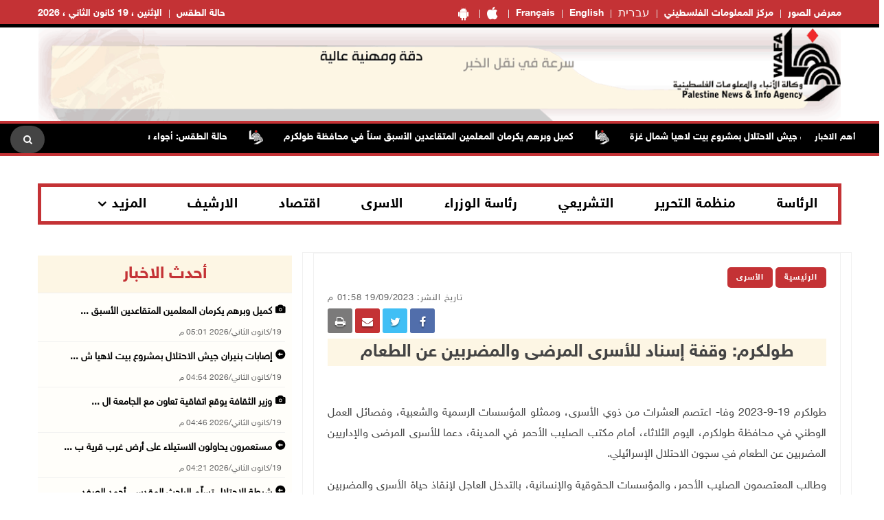

--- FILE ---
content_type: text/html; charset=utf-8
request_url: https://www.wafa.ps/Pages/Details/78677
body_size: 14766
content:

<!doctype html>
<html class="no-js" lang="en">

<head>

    <meta charset="utf-8">
    <meta http-equiv="X-UA-Compatible" content="IE=edge">
    <meta http-equiv="content-Type" content="text/html; charset=UTF-8" />
    <meta property="fb:pages" content="124368524307970" />
    <meta property="og:url" content="https://wafa.ps/news/2023/9/19/طولكرم-وقفة-إسناد-للأسرى-المرضى-والمضربين-عن-الطعام-78677" />
    <meta property="og:description" content=" 

<" />
    <meta property="og:site_name" content="WAFA Agency">
    <meta property="og:type" content="website" />
    <meta property="og:title" content="طولكرم: وقفة إسناد للأسرى المرضى والمضربين عن الطعام" />
    <meta property="og:image" itemprop="image" />

    <title>طولكرم: وقفة إسناد للأسرى المرضى والمضربين عن الطعام</title>
    <meta name="viewport" content="width=device-width, initial-scale=1">
    <meta name="description" content=" 

< ">



    <!-- Favicon -->
    <link rel="shortcut icon" href="/image/PublicImg/logo.ico" type="image/x-icon">
    <!-- CSS
    ============================================ -->
    <!-- Bootstrap CSS -->
    <link href="/css/bootstrap/bootstrap.min.css" rel="stylesheet" />
    <!-- Icon Font CSS -->
    <link href="/css/font-helvetica.min.css" rel="stylesheet" />
    <!-- Icon Font CSS -->
    <link href="/css/font-awesome.min.css" rel="stylesheet" />

    <!-- Style CSS -->
    <link href="/css/style2.css?ver=1.1" rel="stylesheet" />
    <!-- NexusMenu CSS -->
    <link rel="stylesheet" type="text/css" href="/css/NexusMenu/normalize.css" />
    <link rel="stylesheet" type="text/css" href="/css/NexusMenu/demo.css" />
    <link rel="stylesheet" type="text/css" href="/css/NexusMenu/component.css" />
    <script src="/js/NexusMenujs/modernizr.custom.js"></script>
    <script src='https://www.google.com/recaptcha/api.js'></script>


    <!--  jQuery Conveyor -->
    <link href="/css/jquery.jConveyorTicker.min.css" rel="stylesheet">
    <!-- Global site tag (gtag.js) - Google Analytics -->
    <script async src="https://www.googletagmanager.com/gtag/js?id=UA-126239834-1"></script>
    <script>
        window.dataLayer = window.dataLayer || [];
        function gtag() { dataLayer.push(arguments); }
        gtag('js', new Date());

        gtag('config', 'UA-126239834-1');
    </script>

</head>


<body>

    <!-- Main Wrapper -->
    <div id="main-wrapper">

        <!-- Header Top Start -->
        <div class="header-top section">
            <div class="container">
                <div class="row">

                    <div class="header-top-links col-md-6 col-6">
                        <ul class="header-links" style="float:right">
                            <li class=" block d-md-block"><a href="https://play.google.com/store/apps/details?id=com.telecomuniverse.wafa" target="_blank"><i class="fa fa-android fa-10x" style=" font-size: 20px!important; "></i></a></li>
                            <li class=" block d-md-block"><a href="https://apps.apple.com/ma/app/%D9%88%D9%83%D8%A7%D9%84%D8%A9-%D9%88%D9%81%D8%A7/id1352898032" target="_blank"><i class="fa fa-apple fa-10x" style=" font-size: 20px!important; "></i></a></li>
                            <li class=" block d-md-block"><a href="https://french.wafa.ps" target="_blank">Français</a></li>
                            <li class=" block d-md-block"><a href="https://English.wafa.ps" target="_blank">English</a></li>
                            <li class=" block d-md-block"><a href="https://hebrew.wafa.ps/" target="_blank" style="font-size: larger;">עברית</a></li>
                            <li class=" block d-md-block"><a href="https://Info.wafa.ps" target="_blank">مركز المعلومات الفلسطيني</a></li>
                            <li class=" block d-md-block"><a href="https://Images.wafa.ps" target="_blank">معرض الصور</a></li>

                        </ul>

                    </div><!-- Header Top Social End -->
                    <!-- Header Top Links Start -->
                    <div class="header-top-links col-md-6 col-6">


                        <!-- Header Links -->
                        <ul class="header-links">
                            <li class="block d-md-block"><a href="#">الإثنين ، 19 كانون&#xA0;الثاني ، 2026</a></li>

                            <li class="block d-md-block">
                                <div id="slender-trigge" style="position: relative">
                                    <a href="https://www.pmd.ps/" target="_blank">
                                        حالة الطقس
                                        
                                    </a>
                                </div>


                            </li>




                        </ul>

                    </div><!-- Header Top Links End -->


                </div>
            </div>
        </div><!-- Header Top End -->
        <!-- Header Start -->
        <div class="header-section section">
            <div class="container">
                <div class="row align-items-center">

                    <!-- Header Banner -->
                    <div class="header-banner">
                        <div class="banner"><a href="/"><img src="/image/PublicImg/WAFApdf2.gif" title="اشتراك بخدمة وكالة وفا الاخباريه" alt="وكالة وفا" style="padding: 0 16px;"></a></div>
                    </div>
                </div>
                <ul id="gn-menu" class="gn-menu-main">
                    <li class="gn-trigger">
                        <a class="gn-icon gn-icon-menu"><span>Menu</span></a>
                        <nav class="gn-menu-wrapper">
                            <div class="gn-scroller">
                                <ul class="gn-menu">
                                    <li class="gn-search-item">
                                        <form action="/Home/Search" method="post">
                                            <input placeholder="إبحث هنا" name="searchString" type="text" class="gn-search">
                                            <a class="gn-icon gn-icon-search"><span>بحث</span></a>
                                        <input name="__RequestVerificationToken" type="hidden" value="CfDJ8PkpAI98_dxFtyOMItyugT3PesZP5SvqBdAkBIG0GPfI58WYrd7wKzsTnhr7QGCX0Jzl0fXnp4ehL-4A04rpKeZqxoP9oONkdRmSXULxTwbHBYcWu4so-KdG8GKTEDjG4kn0PtY9rmwa0vwrIFDqpkg" /></form>
                                    </li>

                                    <li><a class="gn-icon gn-icon-pictures" href="https://Images.wafa.ps" target="_blank">معرض الصور</a></li>
                                    <li><a class="gn-icon gn-icon-archive" href="https://Info.wafa.ps" target="_blank">مركز المعلومات الفلسطيني</a></li>
                                    <li><a class="gn-icon gn-icon-archive" href="https://hebrew.wafa.ps/" target="_blank">עברית</a></li>
                                    <li><a class="gn-icon gn-icon-archive" href="https://English.wafa.ps" target="_blank">English</a></li>
                                    <li><a class="gn-icon gn-icon-archive" href="https://french.wafa.ps" target="_blank">Français</a></li>
                                    <li class=" block d-md-block"><a href="https://play.google.com/store/apps/details?id=com.telecomuniverse.wafa" target="_blank"><i class="fa fa-android fa-10x" style=" font-size: 20px!important; "></i></a></li>
                                    <li class=" block d-md-block"><a href="https://apps.apple.com/ma/app/%D9%88%D9%83%D8%A7%D9%84%D8%A9-%D9%88%D9%81%D8%A7/id1352898032" target="_blank"><i class="fa fa-apple fa-10x" style=" font-size: 20px!important; "></i></a></li>
                                    <li>
                                        <a href="https://www.facebook.com/wafagency/" class="fa fa-facebook"></a>
                                        <a href="https://twitter.com/wafa_ps" class="fa fa-twitter"></a>
                                        <a href="https://www.youtube.com/c/WafaAgency" class="fa fa-youtube"></a>
                                    </li>

                                </ul>
                            </div><!-- /gn-scroller -->

                        </nav>
                    </li>

                    <li>

                        <!-- Header Logo -->
                        <div class="header-logo col-md-4 col-6">
                            <a class="logo" href="/"><img src="/image/PublicImg/logo.png" title="شعار وكالة وفا" alt="وكالة وفا"></a>
                        </div>
                    </li>


                </ul>

            </div>
        </div><!-- Header End -->
        <!-- الشريط الاخباري Section Start -->
        <div class="news-ticker-section news-ticker-section-2 section">
            
<div class="container" style="max-width: 100% !important;">
    <div class="row">
        <div class="col-12">

            <!-- الشريط الاخباري Wrapper Start -->
            <div class="news-ticker-wrapper news-ticker-wrapper-2">

                <!-- الشريط الاخباري Title -->
                <h5 class="news-ticker-title float-right">أهم الاخبار</h5>

                <!-- الشريط الاخباري Newsticker Start -->

                <div class="js-conveyor-2">
                    <ul>
                            <li>
                                <span><a href="/news/2026/1/19/حالة-الطقس-أجواء-شديدة-البرودة-140608">حالة الطقس: أجواء شديدة البرودة</a></span>
                            </li>
                            <li>
                                <span>  <img src="/image/DefualtImg/BreakLogo.png" title="أهم الاخبار" alt="أهم الاخبار" style="margin:0 30px;width: 22px;"> </span>
                            </li>
                            <li>
                                <span><a href="/news/2026/1/19/الاحتلال-يعتقل-تسعة-مواطنين-من-بيت-لحم-140609">الاحتلال يعتقل تسعة مواطنين من بيت لحم</a></span>
                            </li>
                            <li>
                                <span>  <img src="/image/DefualtImg/BreakLogo.png" title="أهم الاخبار" alt="أهم الاخبار" style="margin:0 30px;width: 22px;"> </span>
                            </li>
                            <li>
                                <span><a href="/news/2026/1/19/قوات-الاحتلال-تقتحم-قباطية-جنوب-جنين-140610">قوات الاحتلال تقتحم قباطية جنوب جنين</a></span>
                            </li>
                            <li>
                                <span>  <img src="/image/DefualtImg/BreakLogo.png" title="أهم الاخبار" alt="أهم الاخبار" style="margin:0 30px;width: 22px;"> </span>
                            </li>
                            <li>
                                <span><a href="/news/2026/1/19/الاحتلال-يعتقل-سبعة-مواطنين-من-الخليل-ويغلق-عدة-أحياء-بالمنطقة-الجنوبية-140612">الاحتلال يعتقل سبعة مواطنين من الخليل ويغلق عدة أحياء بالمنطقة الجنوبية</a></span>
                            </li>
                            <li>
                                <span>  <img src="/image/DefualtImg/BreakLogo.png" title="أهم الاخبار" alt="أهم الاخبار" style="margin:0 30px;width: 22px;"> </span>
                            </li>
                            <li>
                                <span><a href="/news/2026/1/19/قوات-الاحتلال-تعتقل-أربعة-شبان-من-نابلس-140613">قوات الاحتلال تعتقل أربعة شبان من نابلس</a></span>
                            </li>
                            <li>
                                <span>  <img src="/image/DefualtImg/BreakLogo.png" title="أهم الاخبار" alt="أهم الاخبار" style="margin:0 30px;width: 22px;"> </span>
                            </li>
                            <li>
                                <span><a href="/news/2026/1/19/الاحتلال-يقتحم-المغير-والجلزون-في-رام-الله-140614">الاحتلال يقتحم المغير والجلزون في رام الله</a></span>
                            </li>
                            <li>
                                <span>  <img src="/image/DefualtImg/BreakLogo.png" title="أهم الاخبار" alt="أهم الاخبار" style="margin:0 30px;width: 22px;"> </span>
                            </li>
                            <li>
                                <span><a href="/news/2026/1/19/قوات-الاحتلال-تغلق-بوابتي-عطارة-وعابود-وتنصب-حاجزا-على-مدخل-عين-سينيا-شمال-رام-140615">قوات الاحتلال تغلق بوابتي عطارة وعابود وتنصب حاجزا على مدخل عين سينيا شمال رام الله</a></span>
                            </li>
                            <li>
                                <span>  <img src="/image/DefualtImg/BreakLogo.png" title="أهم الاخبار" alt="أهم الاخبار" style="margin:0 30px;width: 22px;"> </span>
                            </li>
                            <li>
                                <span><a href="/news/2026/1/19/الشرطة-تحبط-عملية-تهريب-كمية-كبيرة-من-المخدرات-شمال-القدس-140616">الشرطة تحبط عملية تهريب كمية كبيرة من المخدرات شمال القدس</a></span>
                            </li>
                            <li>
                                <span>  <img src="/image/DefualtImg/BreakLogo.png" title="أهم الاخبار" alt="أهم الاخبار" style="margin:0 30px;width: 22px;"> </span>
                            </li>
                            <li>
                                <span><a href="/news/2026/1/19/الاحتلال-يعتقل-شابا-من-عنبتا-شرق-طولكرم-140617">الاحتلال يعتقل شابا من عنبتا شرق طولكرم</a></span>
                            </li>
                            <li>
                                <span>  <img src="/image/DefualtImg/BreakLogo.png" title="أهم الاخبار" alt="أهم الاخبار" style="margin:0 30px;width: 22px;"> </span>
                            </li>
                            <li>
                                <span><a href="/news/2026/1/19/قوات-الاحتلال-تعتقل-ثلاثة-مواطنين-من-مخيم-الجلزون-140618">قوات الاحتلال تعتقل ثلاثة مواطنين من مخيم الجلزون</a></span>
                            </li>
                            <li>
                                <span>  <img src="/image/DefualtImg/BreakLogo.png" title="أهم الاخبار" alt="أهم الاخبار" style="margin:0 30px;width: 22px;"> </span>
                            </li>
                            <li>
                                <span><a href="/news/2026/1/19/الاحتلال-يصدر-قرارا-عسكريًا-لإزالة-أشجار-في-كفر-مالك-شرق-رام-الله-140621">الاحتلال يصدر قرارا عسكريًا لإزالة أشجار في كفر مالك شرق رام الله</a></span>
                            </li>
                            <li>
                                <span>  <img src="/image/DefualtImg/BreakLogo.png" title="أهم الاخبار" alt="أهم الاخبار" style="margin:0 30px;width: 22px;"> </span>
                            </li>
                            <li>
                                <span><a href="/news/2026/1/19/استشهاد-طفل-برصاص-الاحتلال-شرق-خان-يونس-جنوب-قطاع-غزة-140622">استشهاد طفل برصاص الاحتلال شرق خان يونس جنوب قطاع غزة</a></span>
                            </li>
                            <li>
                                <span>  <img src="/image/DefualtImg/BreakLogo.png" title="أهم الاخبار" alt="أهم الاخبار" style="margin:0 30px;width: 22px;"> </span>
                            </li>
                            <li>
                                <span><a href="/news/2026/1/19/مستعمرون-يرعون-مواشيهم-في-أراضي-المواطنين-جنوب-المغير-140623">مستعمرون يرعون مواشيهم في أراضي المواطنين جنوب المغير</a></span>
                            </li>
                            <li>
                                <span>  <img src="/image/DefualtImg/BreakLogo.png" title="أهم الاخبار" alt="أهم الاخبار" style="margin:0 30px;width: 22px;"> </span>
                            </li>
                            <li>
                                <span><a href="/news/2026/1/19/إخلاء-ثلاث-أسر-من-عائلة-أبو-صبيح-بعد-انهيار-جزئي-للمنازل-نتيجة-حفريات-الاحتلال-140625">إخلاء ثلاث أسر من عائلة أبو صبيح بعد انهيار جزئي للمنازل نتيجة حفريات الاحتلال</a></span>
                            </li>
                            <li>
                                <span>  <img src="/image/DefualtImg/BreakLogo.png" title="أهم الاخبار" alt="أهم الاخبار" style="margin:0 30px;width: 22px;"> </span>
                            </li>
                            <li>
                                <span><a href="/news/2026/1/19/الشيخ-يبحث-مع-القنصلين-البريطاني-والفرنسي-مستجدات-الأوضاع-السياسية-والإنسانية-140627">الشيخ يبحث مع القنصلين البريطاني والفرنسي مستجدات الأوضاع السياسية والإنسانية</a></span>
                            </li>
                            <li>
                                <span>  <img src="/image/DefualtImg/BreakLogo.png" title="أهم الاخبار" alt="أهم الاخبار" style="margin:0 30px;width: 22px;"> </span>
                            </li>
                            <li>
                                <span><a href="/news/2026/1/19/الاحتلال-يجبر-عائلة-من-عاطوف-على-الخروج-من-منزلها-للاستيلاء-عليه-140629">الاحتلال يجبر عائلة من عاطوف على الخروج من منزلها للاستيلاء عليه</a></span>
                            </li>
                            <li>
                                <span>  <img src="/image/DefualtImg/BreakLogo.png" title="أهم الاخبار" alt="أهم الاخبار" style="margin:0 30px;width: 22px;"> </span>
                            </li>
                            <li>
                                <span><a href="/news/2026/1/19/أسعار-صرف-العملات-140630">أسعار صرف العملات</a></span>
                            </li>
                            <li>
                                <span>  <img src="/image/DefualtImg/BreakLogo.png" title="أهم الاخبار" alt="أهم الاخبار" style="margin:0 30px;width: 22px;"> </span>
                            </li>
                            <li>
                                <span><a href="/news/2026/1/19/مستعمرون-يقتحمون-المسجد-الأقصى-140632">مستعمرون يقتحمون المسجد الأقصى</a></span>
                            </li>
                            <li>
                                <span>  <img src="/image/DefualtImg/BreakLogo.png" title="أهم الاخبار" alt="أهم الاخبار" style="margin:0 30px;width: 22px;"> </span>
                            </li>
                            <li>
                                <span><a href="/news/2026/1/19/الاحتلال-يعتقل-شابين-من-عتيل-شمال-طولكرم-140633">الاحتلال يعتقل شابين من عتيل شمال طولكرم</a></span>
                            </li>
                            <li>
                                <span>  <img src="/image/DefualtImg/BreakLogo.png" title="أهم الاخبار" alt="أهم الاخبار" style="margin:0 30px;width: 22px;"> </span>
                            </li>
                            <li>
                                <span><a href="/news/2026/1/19/سفير-فلسطين-في-أوزبكستان-يلتقي-جرحى-غزة-والجالية-الفلسطينية-ويؤكد-استمرار-دعمهم-140636">سفير فلسطين في أوزبكستان يلتقي جرحى غزة والجالية الفلسطينية ويؤكد استمرار دعمهم ورعايتهم</a></span>
                            </li>
                            <li>
                                <span>  <img src="/image/DefualtImg/BreakLogo.png" title="أهم الاخبار" alt="أهم الاخبار" style="margin:0 30px;width: 22px;"> </span>
                            </li>
                            <li>
                                <span><a href="/news/2026/1/19/ارتفاع-حصيلة-الشهداء-في-قطاع-غزة-إلى-71550-والإصابات-إلى-171365-منذ-بدء-العدوان-140637">ارتفاع حصيلة الشهداء في قطاع غزة إلى 71,550 والإصابات إلى 171,365 منذ بدء العدوان</a></span>
                            </li>
                            <li>
                                <span>  <img src="/image/DefualtImg/BreakLogo.png" title="أهم الاخبار" alt="أهم الاخبار" style="margin:0 30px;width: 22px;"> </span>
                            </li>
                            <li>
                                <span><a href="/news/2026/1/19/الحسيني-يستقبل-السفير-المغربي-ويؤكد-عمق-العلاقات-الثنائية-ومركزية-القدس-في-140638">الحسيني يستقبل السفير المغربي ويؤكد عمق العلاقات الثنائية ومركزية القدس في الموقف المغربي</a></span>
                            </li>
                            <li>
                                <span>  <img src="/image/DefualtImg/BreakLogo.png" title="أهم الاخبار" alt="أهم الاخبار" style="margin:0 30px;width: 22px;"> </span>
                            </li>
                            <li>
                                <span><a href="/news/2026/1/19/انطلاق-أعمال-المؤتمر-العام-الأول-للمجلس-الوطني-الشبابي-الفلسطيني-في-رام-الله-140642">انطلاق أعمال المؤتمر العام الأول للمجلس الوطني الشبابي الفلسطيني في رام الله</a></span>
                            </li>
                            <li>
                                <span>  <img src="/image/DefualtImg/BreakLogo.png" title="أهم الاخبار" alt="أهم الاخبار" style="margin:0 30px;width: 22px;"> </span>
                            </li>
                            <li>
                                <span><a href="/news/2026/1/19/أكثر-من-9350-أسيرًا-في-سجون-الاحتلال-حتى-مطلع-كانون-الثاني-2026-140643">أكثر من 9350 أسيرًا في سجون الاحتلال حتى مطلع كانون الثاني 2026</a></span>
                            </li>
                            <li>
                                <span>  <img src="/image/DefualtImg/BreakLogo.png" title="أهم الاخبار" alt="أهم الاخبار" style="margin:0 30px;width: 22px;"> </span>
                            </li>
                            <li>
                                <span><a href="/news/2026/1/19/المواصفات-والمقاييس-تعلن-نتائج-مسابقة-زيت-الزيتون-الذهبي-لعام-2025-140644">المواصفات والمقاييس تعلن نتائج مسابقة زيت الزيتون الذهبي لعام 2025</a></span>
                            </li>
                            <li>
                                <span>  <img src="/image/DefualtImg/BreakLogo.png" title="أهم الاخبار" alt="أهم الاخبار" style="margin:0 30px;width: 22px;"> </span>
                            </li>
                            <li>
                                <span><a href="/news/2026/1/19/اللجنة-المركزية-لحركة-فتح-تعقد-اجتماعا-في-رام-الله-140645">اللجنة المركزية لحركة &quot;فتح&quot; تعقد اجتماعا في رام الله</a></span>
                            </li>
                            <li>
                                <span>  <img src="/image/DefualtImg/BreakLogo.png" title="أهم الاخبار" alt="أهم الاخبار" style="margin:0 30px;width: 22px;"> </span>
                            </li>
                            <li>
                                <span><a href="/news/2026/1/19/أطفال-مخيم-عايدة-يوجّهون-رسالة-للعالم-رفضًا-لهدم-ملعبهم-140646">أطفال مخيم عايدة يوجّهون رسالة للعالم رفضًا لهدم ملعبهم</a></span>
                            </li>
                            <li>
                                <span>  <img src="/image/DefualtImg/BreakLogo.png" title="أهم الاخبار" alt="أهم الاخبار" style="margin:0 30px;width: 22px;"> </span>
                            </li>
                            <li>
                                <span><a href="/news/2026/1/19/محافظ-سلطة-النقد-يلتقي-القنصل-العام-الفرنسي-ويبحثان-تطورات-القطاع-المالي-140648">محافظ سلطة النقد يلتقي القنصل العام الفرنسي ويبحثان تطورات القطاع المالي والمصرفي</a></span>
                            </li>
                            <li>
                                <span>  <img src="/image/DefualtImg/BreakLogo.png" title="أهم الاخبار" alt="أهم الاخبار" style="margin:0 30px;width: 22px;"> </span>
                            </li>
                            <li>
                                <span><a href="/news/2026/1/19/لجنة-الانتخابات-المركزية-الانتخابات-المحلية-في-قطاع-غزة-ستجرى-في-دير-البلح-140650">لجنة الانتخابات المركزية: الانتخابات المحلية في قطاع غزة ستجرى في دير البلح</a></span>
                            </li>
                            <li>
                                <span>  <img src="/image/DefualtImg/BreakLogo.png" title="أهم الاخبار" alt="أهم الاخبار" style="margin:0 30px;width: 22px;"> </span>
                            </li>
                            <li>
                                <span><a href="/news/2026/1/19/بسيسو-يبحث-مع-القنصل-السويدي-التعاون-في-مشاريع-البنية-التحتية-وإعادة-إعمار-غزة-140653">بسيسو يبحث مع القنصل السويدي التعاون في مشاريع البنية التحتية وإعادة إعمار غزة</a></span>
                            </li>
                            <li>
                                <span>  <img src="/image/DefualtImg/BreakLogo.png" title="أهم الاخبار" alt="أهم الاخبار" style="margin:0 30px;width: 22px;"> </span>
                            </li>
                            <li>
                                <span><a href="/news/2026/1/19/شرطة-الاحتلال-تسلّم-الباحث-المقدسي-أحمد-الصفدي-قرار-إبعاده-عن-الأقصى-6-أشهر-140655">شرطة الاحتلال تسلّم الباحث المقدسي أحمد الصفدي قرار إبعاده عن الأقصى 6 أشهر</a></span>
                            </li>
                            <li>
                                <span>  <img src="/image/DefualtImg/BreakLogo.png" title="أهم الاخبار" alt="أهم الاخبار" style="margin:0 30px;width: 22px;"> </span>
                            </li>
                            <li>
                                <span><a href="/news/2026/1/19/مستعمرون-يحاولون-الاستيلاء-على-أرض-غرب-قرية-بيت-إكسا-140656">مستعمرون يحاولون الاستيلاء على أرض غرب قرية بيت إكسا</a></span>
                            </li>
                            <li>
                                <span>  <img src="/image/DefualtImg/BreakLogo.png" title="أهم الاخبار" alt="أهم الاخبار" style="margin:0 30px;width: 22px;"> </span>
                            </li>
                            <li>
                                <span><a href="/news/2026/1/19/وزير-الثقافة-يوقع-اتفاقية-تعاون-مع-الجامعة-العربية-الأمريكية-ويفتتح-معرضاً-140657">وزير الثقافة يوقع اتفاقية تعاون مع الجامعة العربية الأمريكية ويفتتح معرضاً فنياً تراثياً</a></span>
                            </li>
                            <li>
                                <span>  <img src="/image/DefualtImg/BreakLogo.png" title="أهم الاخبار" alt="أهم الاخبار" style="margin:0 30px;width: 22px;"> </span>
                            </li>
                            <li>
                                <span><a href="/news/2026/1/19/إصابات-بنيران-جيش-الاحتلال-بمشروع-بيت-لاهيا-شمال-غزة-140658">إصابات بنيران جيش الاحتلال بمشروع بيت لاهيا شمال غزة</a></span>
                            </li>
                            <li>
                                <span>  <img src="/image/DefualtImg/BreakLogo.png" title="أهم الاخبار" alt="أهم الاخبار" style="margin:0 30px;width: 22px;"> </span>
                            </li>
                            <li>
                                <span><a href="/news/2026/1/19/كميل-وبرهم-يكرمان-المعلمين-المتقاعدين-الأسبق-سناً-في-محافظة-طولكرم-140659">كميل وبرهم يكرمان المعلمين المتقاعدين الأسبق سناً في محافظة طولكرم</a></span>
                            </li>
                            <li>
                                <span>  <img src="/image/DefualtImg/BreakLogo.png" title="أهم الاخبار" alt="أهم الاخبار" style="margin:0 30px;width: 22px;"> </span>
                            </li>

                    </ul>
                </div>

                <!-- Header Search Start-->
                <div class="header-search float-left">

                    <!-- Search Toggle -->
                    <button class="header-search-toggle"><i class="fa fa-search"></i></button>

                    <!-- Header Search Form -->

                    <div class="header-search-form">
                        <form action="/Home/Search" method="post">
                            <input name="searchString" type="text" placeholder="إبحث هنا">
                        <input name="__RequestVerificationToken" type="hidden" value="CfDJ8PkpAI98_dxFtyOMItyugT3PesZP5SvqBdAkBIG0GPfI58WYrd7wKzsTnhr7QGCX0Jzl0fXnp4ehL-4A04rpKeZqxoP9oONkdRmSXULxTwbHBYcWu4so-KdG8GKTEDjG4kn0PtY9rmwa0vwrIFDqpkg" /></form>
                    </div>
                </div><!-- Header Search End -->





            </div><!-- الشريط الاخباري Wrapper End -->

        </div><!-- col-12 End -->
    </div><!-- row End -->
</div><!-- container End -->


        </div><!-- الشريط الاخباري Section End -->
        <!-- Breaking News Section Start -->

        





        <!-- Page Banner Section Start -->
        <div class="page-banner-section section mt-30 mb-30 menuMobile">
            <div class="container">
                <!-- menu Style Post Row Start -->
                <div class="row ">
                    <div class="col-12">

                        <div class="menu-section-wrap d-none d-md-block">

                            <!-- Main Menu Start -->
                            <div class="main-menu float-right d-none d-md-block">
                                <nav>
                                    <ul>

                                        <li><a href="/Regions/Details/4">الرئاسة</a></li>
                                        <li><a href="/Regions/Details/6">منظمة التحرير</a></li>
                                        <li><a href="/Regions/Details/7">التشريعي</a></li>
                                        <li><a href="/Regions/Details/5">رئاسة الوزراء</a></li>
                                        <li><a href="/Regions/Details/147">الاسرى</a></li>
                                        <li><a href="/Regions/Details/8">اقتصاد</a></li>
                                        <li><a href="/Archive">الارشيف</a></li>
                                        <li class="has-dropdown">
                                            <a href="#">المزيد</a>

                                            <!-- Submenu Start -->
                                            <ul class="sub-menu">
                                                <li><a href="/Regions/Details/11">وفا رياضة</a></li>
                                                <li><a href="/Regions/Details/1">تقارير وتحقيقات</a></li>
                                                <li><a href="/Regions/Details/10">شؤون اسرائيلية</a></li>
                                                <li><a href="/Regions/Details/2">انتهاكات إسرائيلية</a></li>
                                                <li><a href="/Regions/Details/17">شؤون البيئة</a></li>
                                            </ul><!-- Submenu End -->

                                        </li>

                                    </ul>
                                </nav>
                            </div><!-- Main Menu Start -->

                        </div>

                    </div>

                </div><!-- menu Style Post Row End -->
            </div>
        </div><!-- Page Banner Section End -->
        <!-- Blog Section Start -->
        <div class="blog-section section">
            <div class="container">

                <!-- Feature Post Row Start -->
                <div class="row">

                    <div class="col-lg-8 col-12 mb-50">

                        




<!-- Single Blog Start -->
<div class="single-blog mb-50">
    <div class="blog-wrap">

        <!-- Meta -->
        <div class="meta fix">

            <a class="meta-item category" href="/">الرئيسية</a>  
            
                <a class="meta-item category" href="/Regions/Details/147">الأسرى</a>
            
            <div class="tags-social float-left mobileWidth" style="padding-top: 0; border-top: none; margin-top: 0; ">

    <div class="blog-social float-left">

        <a href="whatsapp://send?text=https%3A%2F%2Fwww.wafa.ps%2FPages%2FDetails%2F78677 %D8%B7%D9%88%D9%84%D9%83%D8%B1%D9%85%3A&#x2B;%D9%88%D9%82%D9%81%D8%A9&#x2B;%D8%A5%D8%B3%D9%86%D8%A7%D8%AF&#x2B;%D9%84%D9%84%D8%A3%D8%B3%D8%B1%D9%89&#x2B;%D8%A7%D9%84%D9%85%D8%B1%D8%B6%D9%89&#x2B;%D9%88%D8%A7%D9%84%D9%85%D8%B6%D8%B1%D8%A8%D9%8A%D9%86&#x2B;%D8%B9%D9%86&#x2B;%D8%A7%D9%84%D8%B7%D8%B9%D8%A7%D9%85" target="_blank" class="menuWeb" rel="noopener noreferrer nofollow" style="background-color: #4adf83"><i class="fa fa-whatsapp"></i></a>
        
        <a href="https://www.facebook.com/sharer/sharer.php?u=https%3A%2F%2Fwww.wafa.ps%2FPages%2FDetails%2F78677" target="_blank" rel="noopener noreferrer nofollow" class="facebook"><i class="fa fa-facebook"></i></a>

        

        <a href="https://twitter.com/intent/tweet?url=https%3A%2F%2Fwww.wafa.ps%2FPages%2FDetails%2F78677&text=%D8%B7%D9%88%D9%84%D9%83%D8%B1%D9%85%3A&#x2B;%D9%88%D9%82%D9%81%D8%A9&#x2B;%D8%A5%D8%B3%D9%86%D8%A7%D8%AF&#x2B;%D9%84%D9%84%D8%A3%D8%B3%D8%B1%D9%89&#x2B;%D8%A7%D9%84%D9%85%D8%B1%D8%B6%D9%89&#x2B;%D9%88%D8%A7%D9%84%D9%85%D8%B6%D8%B1%D8%A8%D9%8A%D9%86&#x2B;%D8%B9%D9%86&#x2B;%D8%A7%D9%84%D8%B7%D8%B9%D8%A7%D9%85"  target="_blank" rel="noopener noreferrer nofollow" class="menuMobile twitter"><i class="fa fa-twitter"></i></a>

        <a href="/cdn-cgi/l/email-protection#[base64]" class="menuMobile" target="_blank" rel="noopener noreferrer nofollow" style="background-color: #c43235"><i class="fa fa-envelope"></i></a>

        <a href="#" onclick="window.print()" target="_blank" class="menuMobile" rel="noopener noreferrer nofollow" style="background-color: #7b7a7a"><i class="fa fa-print"></i></a>


    </div>
            </div>
            <span class="meta-itemin date">تاريخ النشر: 19/09/2023 01:58 م</span>
        </div>

        <!-- Title -->
        <h3 class="title">طولكرم: وقفة إسناد للأسرى المرضى والمضربين عن الطعام</h3>
        <!-- Meta -->
        <!-- Image or Infographic Gallery -->
            <!-- Regular Page Image -->


        <!-- Content -->
        <div class="content">

            <p dir="RTL" style="text-align:justify">&nbsp;</p>

<p dir="RTL" style="text-align:justify"><span style="font-size:11pt"><span style="font-family:Calibri,sans-serif"><span style="font-size:14.0pt"><span style="font-family:&quot;Simplified Arabic&quot;,serif">طولكرم 19-9-2023 وفا- اعتصم العشرات من ذوي الأسرى، وممثلو المؤسسات الرسمية والشعبية، وفصائل العمل الوطني في محافظة طولكرم، اليوم الثلاثاء، أمام مكتب الصليب الأحمر في المدينة، دعما للأسرى المرضى والإداريين المضربين عن الطعام في سجون الاحتلال الإسرائيلي.</span></span></span></span></p>

<p dir="RTL" style="text-align:justify"><span style="font-size:11pt"><span style="font-family:Calibri,sans-serif"><span style="font-size:14.0pt"><span style="font-family:&quot;Simplified Arabic&quot;,serif">وطالب المعتصمون الصليب الأحمر، والمؤسسات الحقوقية والإنسانية، بالتدخل العاجل لإنقاذ حياة الأسرى والمضربين عن الطعام، وتنفيذ مطالبهم العادلة، والضغط على الاحتلال لوقف ممارساته التعسفية بحقهم، خاصة المرضى، رافعين صور الأسرى، ومرددين الهتافات الوطنية المساندة لهم ولحريتهم</span></span><span dir="LTR" style="font-size:14.0pt"><span style="font-family:&quot;Simplified Arabic&quot;,serif">.</span></span></span></span></p>

<p dir="RTL" style="text-align:justify"><span style="font-size:11pt"><span style="font-family:Calibri,sans-serif"><span style="font-size:14.0pt"><span style="font-family:&quot;Simplified Arabic&quot;,serif">وقالت فاطمة خلوف، والدة الأسير سلطان أحمد خلوف من بلدة برقين في جنين المضرب عن الطعام منذ 48 يوما على التوالي، إنها لا تعلم أي شيء عن ابنها منذ أسبوع، إذ يرفض الاحتلال السماح لمحاميه بزيارته، في الوقت الذي هو ممنوع أيضا من زيارة عائلته، كنوع من العقاب الذي تنتهجه إدارة سجون الاحتلال بحق الأسرى.</span></span></span></span></p>

<p dir="RTL" style="text-align:justify"><span style="font-size:11pt"><span style="font-family:Calibri,sans-serif"><span style="font-size:14.0pt"><span style="font-family:&quot;Simplified Arabic&quot;,serif">وأعربت عن قلقها على وضعه الصحي، إذ يعاني من الدوار، ونقص في الدم، وتسارع في دقات القلب، إضافة إلى أنه مريض بالسكري، وهو بأمس الحاجة إلى العلاج</span></span><span dir="LTR" style="font-size:14.0pt"><span style="font-family:&quot;Simplified Arabic&quot;,serif">.</span></span></span></span></p>

<p dir="RTL" style="text-align:justify"><span style="font-size:11pt"><span style="font-family:Calibri,sans-serif"><span style="font-size:14.0pt"><span style="font-family:&quot;Simplified Arabic&quot;,serif">وأضافت أن ابنها يقبع حاليا في قسم 12 في سجن الرملة بظروف صحية صعبة، فضلا عن الحرب النفسية التي يمارسها عليه الاحتلال بأنه سيموت، مؤكدة أنه يتمتع بمعنويات عالية وثبات وصمود، رغم إجراءات الأسر، مطالبة كل المؤسسات الحقوقية والإنسانية والمجتمع الدولي بالتدخل العاجل لإنقاذ حياته، ودعم الأسرى والأسيرات حتى الإفراج عنهم جميعا</span></span><span dir="LTR" style="font-size:14.0pt"><span style="font-family:&quot;Simplified Arabic&quot;,serif">.</span></span></span></span></p>

<p dir="RTL" style="text-align:justify"><span style="font-size:11pt"><span style="font-family:Calibri,sans-serif"><span style="font-size:14.0pt"><span style="font-family:&quot;Simplified Arabic&quot;,serif">ووجهت نبيلة خلوف زوجة الأسير سلطان، رسالة دعم إلى الأسرى وفي مقدمتهم المضربون عن الطعام، ومنهم زوجها.</span></span></span></span></p>

<p dir="RTL" style="text-align:justify"><span style="font-size:11pt"><span style="font-family:Calibri,sans-serif"><span style="font-size:14.0pt"><span style="font-family:&quot;Simplified Arabic&quot;,serif">وقالت: &quot;ندعمهم اليوم وندق ناقوس الخطر بأن حياة الأسرى المضربين عن الطعام وعلى رأسهم سلطان صعبة جدا، بعد أن دخل في مرحلة الخطر، جئنا إلى وقفة إسناد وشموخ لأجله ولأجل جميع الأسرى الذين هم بحاجة إلى وقفة جدية وفعلية ضاغطة على أرض الواقع، لكي ننشلهم من الألم والمرض&quot;.</span></span></span></span></p>

<p dir="RTL" style="text-align:justify"><span style="font-size:11pt"><span style="font-family:Calibri,sans-serif"><span style="font-size:14.0pt"><span style="font-family:&quot;Simplified Arabic&quot;,serif">ــــــ</span></span></span></span></p>

<p dir="RTL" style="text-align:justify"><span style="font-size:11pt"><span style="font-family:Calibri,sans-serif"><span style="font-size:14.0pt"><span style="font-family:&quot;Simplified Arabic&quot;,serif">هـ.ح/ر.ح</span></span></span></span></p>



        </div>

        <!-- File Attachments Section -->

    </div>
</div><!-- Single Blog End -->
<!-- Post Block Wrapper ذات صلة Start -->
<div class="post-block-wrapper mb-50">

    <!-- Post Block Head ذات صلة  Start -->
    <div class="head" style="background-color:#fdf6e4 !important">

        <!-- Title -->
        <h4 class="title">مواضيع ذات صلة </h4>

    </div><!-- Post Block Head End -->
    <!-- Post Block Body Start -->
    <div class="body" style="padding: 0px 0px 0px 0px !important">

        <div class="row">

                <div class="col-md-3 col-6">
                    <!-- Overlay Post Start -->
                    <div class="post post-overlayin hero-post">
                        <div class="post-wrap">

                                <div class="image"><img src="/image/NewsThumbImg/Default/thumbnail (1).jfif-d91d15b7-31db-4021-bbb1-efd3085fd8e9.jfif" style="height: 114.5px;"></div>

                            <!-- Image -->
                            <!-- Content -->
                            <div class="content">

                                <!-- Title -->
                                <h4 class="title"><a href="/news/2026/1/19/أكثر-من-9350-أسيرًا-في-سجون-الاحتلال-حتى-مطلع-كانون-الثاني-2026-140643">أكثر من 9350 أسيرًا في سجون الاحتلال حتى مطلع كانون الثاني 2026</a></h4>

                                <!-- Meta -->
                                <div class="meta fix">
                                    <span class="meta-item date"><i class="fa fa-clock-o"></i>19/01/2026 02:43 م</span>
                                </div>

                            </div>
                        </div>
                    </div><!-- Overlay Post End -->
                </div>
                <div class="col-md-3 col-6">
                    <!-- Overlay Post Start -->
                    <div class="post post-overlayin hero-post">
                        <div class="post-wrap">

                                <div class="image"><img src="/image/DefualtImg/LargeDefualt.jpg" title="رام الله: توقيع اتفاقية تعاون&#xA0;لتعزيز الوعي والدعم لأطفال التوحد" alt="رام الله: توقيع اتفاقية تعاون&#xA0;لتعزيز الوعي والدعم لأطفال التوحد"></div>

                            <!-- Image -->
                            <!-- Content -->
                            <div class="content">

                                <!-- Title -->
                                <h4 class="title"><a href="/news/2026/1/14/رام-الله-توقيع-اتفاقية-تعاون-لتعزيز-الوعي-والدعم-لأطفال-التوحد-140404">رام الله: توقيع اتفاقية تعاون&#xA0;لتعزيز الوعي والدعم لأطفال التوحد</a></h4>

                                <!-- Meta -->
                                <div class="meta fix">
                                    <span class="meta-item date"><i class="fa fa-clock-o"></i>14/01/2026 06:38 م</span>
                                </div>

                            </div>
                        </div>
                    </div><!-- Overlay Post End -->
                </div>
                <div class="col-md-3 col-6">
                    <!-- Overlay Post Start -->
                    <div class="post post-overlayin hero-post">
                        <div class="post-wrap">

                                <div class="image"><img src="/image/DefualtImg/LargeDefualt.jpg" title="نادي الأسير: تجديد الاحتلال حالة الطوارئ في السجون يعني استمرار الإبادة بحق المعتقلين وقتل المزيد منهم" alt="نادي الأسير: تجديد الاحتلال حالة الطوارئ في السجون يعني استمرار الإبادة بحق المعتقلين وقتل المزيد منهم"></div>

                            <!-- Image -->
                            <!-- Content -->
                            <div class="content">

                                <!-- Title -->
                                <h4 class="title"><a href="/news/2026/1/14/نادي-الأسير-تجديد-الاحتلال-حالة-الطوارئ-في-السجون-يعني-استمرار-الإبادة-بحق-140382">نادي الأسير: تجديد الاحتلال حالة الطوارئ في السجون يعني استمرار الإبادة بحق المعتقلين وقتل المزيد منهم</a></h4>

                                <!-- Meta -->
                                <div class="meta fix">
                                    <span class="meta-item date"><i class="fa fa-clock-o"></i>14/01/2026 01:25 م</span>
                                </div>

                            </div>
                        </div>
                    </div><!-- Overlay Post End -->
                </div>
                <div class="col-md-3 col-6">
                    <!-- Overlay Post Start -->
                    <div class="post post-overlayin hero-post">
                        <div class="post-wrap">

                                <div class="image"><img src="/image/DefualtImg/LargeDefualt.jpg" title="غزة: وصول 12 أسيرًا محررًا إلى مستشفى شهداء الأقصى عبر الصليب الأحمر" alt="غزة: وصول 12 أسيرًا محررًا إلى مستشفى شهداء الأقصى عبر الصليب الأحمر"></div>

                            <!-- Image -->
                            <!-- Content -->
                            <div class="content">

                                <!-- Title -->
                                <h4 class="title"><a href="/news/2026/1/11/غزة-وصول-12-أسيرًا-محررًا-إلى-مستشفى-شهداء-الأقصى-عبر-الصليب-الأحمر-140208">غزة: وصول 12 أسيرًا محررًا إلى مستشفى شهداء الأقصى عبر الصليب الأحمر</a></h4>

                                <!-- Meta -->
                                <div class="meta fix">
                                    <span class="meta-item date"><i class="fa fa-clock-o"></i>11/01/2026 06:40 م</span>
                                </div>

                            </div>
                        </div>
                    </div><!-- Overlay Post End -->
                </div>

        </div>
    </div><!-- Post Block Body ذات صلة  End -->

</div><!-- Post Block Wrapper ذات صلة  End -->




                    </div>

                    <!-- Sidebar Start -->
                    <div class="col-lg-4 col-12 mb-50">
                        <!-- Single Sidebar اخر الاخبار -->
                        <div class="single-sidebar">

                            <!-- أحدث الاخبار Sidebar Block Wrapper -->
    <div class="sidebar-block-wrapper" style="padding: 5px 0 0 0;">

        <!-- Sidebar Block Head Start -->
        <div class="head latestnews-head">

            <!-- Tab List -->
            <div class="sidebar-list latestnews-sidebar-list nav">
                <a href="/Pages/LastNews">أحدث الاخبار</a>

            </div>

        </div><!-- Sidebar Block Head End -->
        <!-- أحدث الاخبار Sidebar Block Body Start -->
        <div class="body">

            <div class="content" id="latest-news">
                <div class="pane fade show">
 <!-- Small Post Start -->
                    <div class="post post-small post-list latestnews-post post-separator-border">
                        <div class="post-wrap">
                            <!-- Content -->
                            <div class="content">

                                        <h4 style="width: 100%;" class="title glyphicon glyphicon-camera "><a class="latestnews" href="/news/2026/1/19/كميل-وبرهم-يكرمان-المعلمين-المتقاعدين-الأسبق-سناً-في-محافظة-طولكرم-140659">كميل وبرهم يكرمان المعلمين المتقاعدين الأسبق  ...</a></h4>
                                    <!-- Title -->
                                    <!-- Meta date -->
                                    <div class="meta fix">
                                        <span class="meta-item date" style="margin-left: 20px !important;">19/كانون&#xA0;الثاني/2026 05:01 م</span>
                                    </div>

                            </div>
                        </div>
                    </div><!-- Small Post End -->
 <!-- Small Post Start -->
                    <div class="post post-small post-list latestnews-post post-separator-border">
                        <div class="post-wrap">
                            <!-- Content -->
                            <div class="content">

                                        <h4 style="width: 100%;" class="title glyphicon glyphicon glyphicon-circle-arrow-left "><a class="latestnews" href="/news/2026/1/19/إصابات-بنيران-جيش-الاحتلال-بمشروع-بيت-لاهيا-شمال-غزة-140658">إصابات بنيران جيش الاحتلال بمشروع بيت لاهيا ش ...</a></h4>
                                    <!-- Title -->
                                    <!-- Meta date -->
                                    <div class="meta fix">
                                        <span class="meta-item date" style="margin-left: 20px !important;">19/كانون&#xA0;الثاني/2026 04:54 م</span>
                                    </div>

                            </div>
                        </div>
                    </div><!-- Small Post End -->
 <!-- Small Post Start -->
                    <div class="post post-small post-list latestnews-post post-separator-border">
                        <div class="post-wrap">
                            <!-- Content -->
                            <div class="content">

                                        <h4 style="width: 100%;" class="title glyphicon glyphicon-camera "><a class="latestnews" href="/news/2026/1/19/وزير-الثقافة-يوقع-اتفاقية-تعاون-مع-الجامعة-العربية-الأمريكية-ويفتتح-معرضاً-140657">وزير الثقافة يوقع اتفاقية تعاون مع الجامعة ال ...</a></h4>
                                    <!-- Title -->
                                    <!-- Meta date -->
                                    <div class="meta fix">
                                        <span class="meta-item date" style="margin-left: 20px !important;">19/كانون&#xA0;الثاني/2026 04:46 م</span>
                                    </div>

                            </div>
                        </div>
                    </div><!-- Small Post End -->
 <!-- Small Post Start -->
                    <div class="post post-small post-list latestnews-post post-separator-border">
                        <div class="post-wrap">
                            <!-- Content -->
                            <div class="content">

                                        <h4 style="width: 100%;" class="title glyphicon glyphicon glyphicon-circle-arrow-left "><a class="latestnews" href="/news/2026/1/19/مستعمرون-يحاولون-الاستيلاء-على-أرض-غرب-قرية-بيت-إكسا-140656">مستعمرون يحاولون الاستيلاء على أرض غرب قرية ب ...</a></h4>
                                    <!-- Title -->
                                    <!-- Meta date -->
                                    <div class="meta fix">
                                        <span class="meta-item date" style="margin-left: 20px !important;">19/كانون&#xA0;الثاني/2026 04:21 م</span>
                                    </div>

                            </div>
                        </div>
                    </div><!-- Small Post End -->
 <!-- Small Post Start -->
                    <div class="post post-small post-list latestnews-post post-separator-border">
                        <div class="post-wrap">
                            <!-- Content -->
                            <div class="content">

                                        <h4 style="width: 100%;" class="title glyphicon glyphicon glyphicon-circle-arrow-left "><a class="latestnews" href="/news/2026/1/19/شرطة-الاحتلال-تسلّم-الباحث-المقدسي-أحمد-الصفدي-قرار-إبعاده-عن-الأقصى-6-أشهر-140655">شرطة الاحتلال تسلّم الباحث المقدسي أحمد الصفد ...</a></h4>
                                    <!-- Title -->
                                    <!-- Meta date -->
                                    <div class="meta fix">
                                        <span class="meta-item date" style="margin-left: 20px !important;">19/كانون&#xA0;الثاني/2026 04:05 م</span>
                                    </div>

                            </div>
                        </div>
                    </div><!-- Small Post End -->
 <!-- Small Post Start -->
                    <div class="post post-small post-list latestnews-post post-separator-border">
                        <div class="post-wrap">
                            <!-- Content -->
                            <div class="content">

                                        <h4 style="width: 100%;" class="title glyphicon glyphicon-camera "><a class="latestnews" href="/news/2026/1/19/التربية-تعلن-عن-منح-دراسية-في-موريتانيا-للعام-2025-2026-140654">التربية تعلن عن منح دراسية في موريتانيا للعام ...</a></h4>
                                    <!-- Title -->
                                    <!-- Meta date -->
                                    <div class="meta fix">
                                        <span class="meta-item date" style="margin-left: 20px !important;">19/كانون&#xA0;الثاني/2026 03:57 م</span>
                                    </div>

                            </div>
                        </div>
                    </div><!-- Small Post End -->
 <!-- Small Post Start -->
                    <div class="post post-small post-list latestnews-post post-separator-border">
                        <div class="post-wrap">
                            <!-- Content -->
                            <div class="content">

                                        <h4 style="width: 100%;" class="title glyphicon glyphicon-camera "><a class="latestnews" href="/news/2026/1/19/بسيسو-يبحث-مع-القنصل-السويدي-التعاون-في-مشاريع-البنية-التحتية-وإعادة-إعمار-غزة-140653">بسيسو يبحث مع القنصل السويدي التعاون في مشاري ...</a></h4>
                                    <!-- Title -->
                                    <!-- Meta date -->
                                    <div class="meta fix">
                                        <span class="meta-item date" style="margin-left: 20px !important;">19/كانون&#xA0;الثاني/2026 03:52 م</span>
                                    </div>

                            </div>
                        </div>
                    </div><!-- Small Post End -->
 <!-- Small Post Start -->
                    <div class="post post-small post-list latestnews-post post-separator-border">
                        <div class="post-wrap">
                            <!-- Content -->
                            <div class="content">

                                        <h4 style="width: 100%;" class="title glyphicon glyphicon glyphicon-circle-arrow-left "><a class="latestnews" href="/news/2026/1/19/الهباش-ما-يجري-في-فلسطين-حرب-على-الأمة-كلها-140652">الهباش: ما يجري في فلسطين حرب على الأمة كلها</a></h4>
                                    <!-- Title -->
                                    <!-- Meta date -->
                                    <div class="meta fix">
                                        <span class="meta-item date" style="margin-left: 20px !important;">19/كانون&#xA0;الثاني/2026 03:31 م</span>
                                    </div>

                            </div>
                        </div>
                    </div><!-- Small Post End -->
 <!-- Small Post Start -->
                    <div class="post post-small post-list latestnews-post post-separator-border">
                        <div class="post-wrap">
                            <!-- Content -->
                            <div class="content">

                                        <h4 style="width: 100%;" class="title glyphicon glyphicon glyphicon-circle-arrow-left "><a class="latestnews" href="/news/2026/1/19/فتوح-يودّع-السفير-الصيني-ويمنحه-درع-مفتاح-العودة-وخارطة-فلسطين-140651">فتوح يودّع السفير الصيني ويمنحه درع مفتاح الع ...</a></h4>
                                    <!-- Title -->
                                    <!-- Meta date -->
                                    <div class="meta fix">
                                        <span class="meta-item date" style="margin-left: 20px !important;">19/كانون&#xA0;الثاني/2026 03:25 م</span>
                                    </div>

                            </div>
                        </div>
                    </div><!-- Small Post End -->
 <!-- Small Post Start -->
                    <div class="post post-small post-list latestnews-post post-separator-border">
                        <div class="post-wrap">
                            <!-- Content -->
                            <div class="content">

                                        <h4 style="width: 100%;" class="title glyphicon glyphicon glyphicon-circle-arrow-left "><a class="latestnews" href="/news/2026/1/19/لجنة-الانتخابات-المركزية-الانتخابات-المحلية-في-قطاع-غزة-ستجرى-في-دير-البلح-140650">لجنة الانتخابات المركزية: الانتخابات المحلية  ...</a></h4>
                                    <!-- Title -->
                                    <!-- Meta date -->
                                    <div class="meta fix">
                                        <span class="meta-item date" style="margin-left: 20px !important;">19/كانون&#xA0;الثاني/2026 03:24 م</span>
                                    </div>

                            </div>
                        </div>
                    </div><!-- Small Post End -->
 <!-- Small Post Start -->
                    <div class="post post-small post-list latestnews-post post-separator-border">
                        <div class="post-wrap">
                            <!-- Content -->
                            <div class="content">

                                        <h4 style="width: 100%;" class="title glyphicon glyphicon glyphicon-circle-arrow-left "><a class="latestnews" href="/news/2026/1/19/القوى-الوطنية-والإسلامية-تؤكد-ضرورة-إلزام-الاحتلال-بوقف-خروقاته-في-غزة-140649">القوى الوطنية والإسلامية تؤكد ضرورة إلزام الا ...</a></h4>
                                    <!-- Title -->
                                    <!-- Meta date -->
                                    <div class="meta fix">
                                        <span class="meta-item date" style="margin-left: 20px !important;">19/كانون&#xA0;الثاني/2026 03:05 م</span>
                                    </div>

                            </div>
                        </div>
                    </div><!-- Small Post End -->
 <!-- Small Post Start -->
                    <div class="post post-small post-list latestnews-post post-separator-border">
                        <div class="post-wrap">
                            <!-- Content -->
                            <div class="content">

                                        <h4 style="width: 100%;" class="title glyphicon glyphicon-camera "><a class="latestnews" href="/news/2026/1/19/محافظ-سلطة-النقد-يلتقي-القنصل-العام-الفرنسي-ويبحثان-تطورات-القطاع-المالي-140648">محافظ سلطة النقد يلتقي القنصل العام الفرنسي و ...</a></h4>
                                    <!-- Title -->
                                    <!-- Meta date -->
                                    <div class="meta fix">
                                        <span class="meta-item date" style="margin-left: 20px !important;">19/كانون&#xA0;الثاني/2026 03:00 م</span>
                                    </div>

                            </div>
                        </div>
                    </div><!-- Small Post End -->
 <!-- Small Post Start -->
                    <div class="post post-small post-list latestnews-post post-separator-border">
                        <div class="post-wrap">
                            <!-- Content -->
                            <div class="content">

                                        <h4 style="width: 100%;" class="title glyphicon glyphicon glyphicon-circle-arrow-left "><a class="latestnews" href="/news/2026/1/19/فتح-تنعى-نقيب-الصيادلة-أيمن-خماش-140647">&quot;فتح&quot; تنعى نقيب الصيادلة أيمن خماش</a></h4>
                                    <!-- Title -->
                                    <!-- Meta date -->
                                    <div class="meta fix">
                                        <span class="meta-item date" style="margin-left: 20px !important;">19/كانون&#xA0;الثاني/2026 02:58 م</span>
                                    </div>

                            </div>
                        </div>
                    </div><!-- Small Post End -->
 <!-- Small Post Start -->
                    <div class="post post-small post-list latestnews-post post-separator-border">
                        <div class="post-wrap">
                            <!-- Content -->
                            <div class="content">

                                        <h4 style="width: 100%;" class="title glyphicon glyphicon glyphicon-circle-arrow-left "><a class="latestnews" href="/news/2026/1/19/أطفال-مخيم-عايدة-يوجّهون-رسالة-للعالم-رفضًا-لهدم-ملعبهم-140646">أطفال مخيم عايدة يوجّهون رسالة للعالم رفضًا ل ...</a></h4>
                                    <!-- Title -->
                                    <!-- Meta date -->
                                    <div class="meta fix">
                                        <span class="meta-item date" style="margin-left: 20px !important;">19/كانون&#xA0;الثاني/2026 02:56 م</span>
                                    </div>

                            </div>
                        </div>
                    </div><!-- Small Post End -->
 <!-- Small Post Start -->
                    <div class="post post-small post-list latestnews-post post-separator-border">
                        <div class="post-wrap">
                            <!-- Content -->
                            <div class="content">

                                        <h4 style="width: 100%;" class="title glyphicon glyphicon-camera "><a class="latestnews" href="/news/2026/1/19/اللجنة-المركزية-لحركة-فتح-تعقد-اجتماعا-في-رام-الله-140645">اللجنة المركزية لحركة &quot;فتح&quot; تعقد اجتماعا في ر ...</a></h4>
                                    <!-- Title -->
                                    <!-- Meta date -->
                                    <div class="meta fix">
                                        <span class="meta-item date" style="margin-left: 20px !important;">19/كانون&#xA0;الثاني/2026 02:54 م</span>
                                    </div>

                            </div>
                        </div>
                    </div><!-- Small Post End -->
 <!-- Small Post Start -->
                    <div class="post post-small post-list latestnews-post post-separator-border">
                        <div class="post-wrap">
                            <!-- Content -->
                            <div class="content">

                                        <h4 style="width: 100%;" class="title glyphicon glyphicon-camera "><a class="latestnews" href="/news/2026/1/19/المواصفات-والمقاييس-تعلن-نتائج-مسابقة-زيت-الزيتون-الذهبي-لعام-2025-140644">المواصفات والمقاييس تعلن نتائج مسابقة زيت الز ...</a></h4>
                                    <!-- Title -->
                                    <!-- Meta date -->
                                    <div class="meta fix">
                                        <span class="meta-item date" style="margin-left: 20px !important;">19/كانون&#xA0;الثاني/2026 02:50 م</span>
                                    </div>

                            </div>
                        </div>
                    </div><!-- Small Post End -->
 <!-- Small Post Start -->
                    <div class="post post-small post-list latestnews-post post-separator-border">
                        <div class="post-wrap">
                            <!-- Content -->
                            <div class="content">

                                        <h4 style="width: 100%;" class="title glyphicon glyphicon-camera "><a class="latestnews" href="/news/2026/1/19/أكثر-من-9350-أسيرًا-في-سجون-الاحتلال-حتى-مطلع-كانون-الثاني-2026-140643">أكثر من 9350 أسيرًا في سجون الاحتلال حتى مطلع ...</a></h4>
                                    <!-- Title -->
                                    <!-- Meta date -->
                                    <div class="meta fix">
                                        <span class="meta-item date" style="margin-left: 20px !important;">19/كانون&#xA0;الثاني/2026 02:43 م</span>
                                    </div>

                            </div>
                        </div>
                    </div><!-- Small Post End -->
 <!-- Small Post Start -->
                    <div class="post post-small post-list latestnews-post post-separator-border">
                        <div class="post-wrap">
                            <!-- Content -->
                            <div class="content">

                                        <h4 style="width: 100%;" class="title glyphicon glyphicon-camera "><a class="latestnews" href="/news/2026/1/19/انطلاق-أعمال-المؤتمر-العام-الأول-للمجلس-الوطني-الشبابي-الفلسطيني-في-رام-الله-140642">انطلاق أعمال المؤتمر العام الأول للمجلس الوطن ...</a></h4>
                                    <!-- Title -->
                                    <!-- Meta date -->
                                    <div class="meta fix">
                                        <span class="meta-item date" style="margin-left: 20px !important;">19/كانون&#xA0;الثاني/2026 02:38 م</span>
                                    </div>

                            </div>
                        </div>
                    </div><!-- Small Post End -->
 <!-- Small Post Start -->
                    <div class="post post-small post-list latestnews-post post-separator-border">
                        <div class="post-wrap">
                            <!-- Content -->
                            <div class="content">

                                        <h4 style="width: 100%;" class="title glyphicon glyphicon glyphicon-circle-arrow-left "><a class="latestnews" href="/news/2026/1/19/الرئاسية-العليا-للكنائس-تشارك-في-حفل-استقبال-مطران-الكنيسة-الإنجيلية-اللوثرية-140641">&quot;الرئاسية العليا للكنائس&quot; تشارك في حفل استقبا ...</a></h4>
                                    <!-- Title -->
                                    <!-- Meta date -->
                                    <div class="meta fix">
                                        <span class="meta-item date" style="margin-left: 20px !important;">19/كانون&#xA0;الثاني/2026 02:28 م</span>
                                    </div>

                            </div>
                        </div>
                    </div><!-- Small Post End -->
 <!-- Small Post Start -->
                    <div class="post post-small post-list latestnews-post post-separator-border">
                        <div class="post-wrap">
                            <!-- Content -->
                            <div class="content">

                                        <h4 style="width: 100%;" class="title glyphicon glyphicon glyphicon-circle-arrow-left "><a class="latestnews" href="/news/2026/1/19/حجاوي-يسلم-صهريج-مياه-صالحة-للشرب-لمجلس-قروي-المالح-والمضارب-البدوية-140640">حجاوي يسلم صهريج مياه صالحة للشرب لمجلس قروي  ...</a></h4>
                                    <!-- Title -->
                                    <!-- Meta date -->
                                    <div class="meta fix">
                                        <span class="meta-item date" style="margin-left: 20px !important;">19/كانون&#xA0;الثاني/2026 02:23 م</span>
                                    </div>

                            </div>
                        </div>
                    </div><!-- Small Post End -->
 <!-- Small Post Start -->
                    <div class="post post-small post-list latestnews-post post-separator-border">
                        <div class="post-wrap">
                            <!-- Content -->
                            <div class="content">

                                        <h4 style="width: 100%;" class="title glyphicon glyphicon glyphicon-circle-arrow-left "><a class="latestnews" href="/news/2026/1/19/خوري-يلتقي-وفدا-من-الكنيسة-الأرمنية-في-بيت-لحم-140639">خوري يلتقي وفدا من الكنيسة الأرمنية في بيت لح ...</a></h4>
                                    <!-- Title -->
                                    <!-- Meta date -->
                                    <div class="meta fix">
                                        <span class="meta-item date" style="margin-left: 20px !important;">19/كانون&#xA0;الثاني/2026 02:15 م</span>
                                    </div>

                            </div>
                        </div>
                    </div><!-- Small Post End -->
 <!-- Small Post Start -->
                    <div class="post post-small post-list latestnews-post post-separator-border">
                        <div class="post-wrap">
                            <!-- Content -->
                            <div class="content">

                                        <h4 style="width: 100%;" class="title glyphicon glyphicon glyphicon-circle-arrow-left "><a class="latestnews" href="/news/2026/1/19/الحسيني-يستقبل-السفير-المغربي-ويؤكد-عمق-العلاقات-الثنائية-ومركزية-القدس-في-140638">الحسيني يستقبل السفير المغربي ويؤكد عمق العلا ...</a></h4>
                                    <!-- Title -->
                                    <!-- Meta date -->
                                    <div class="meta fix">
                                        <span class="meta-item date" style="margin-left: 20px !important;">19/كانون&#xA0;الثاني/2026 02:13 م</span>
                                    </div>

                            </div>
                        </div>
                    </div><!-- Small Post End -->
 <!-- Small Post Start -->
                    <div class="post post-small post-list latestnews-post post-separator-border">
                        <div class="post-wrap">
                            <!-- Content -->
                            <div class="content">

                                        <h4 style="width: 100%;" class="title glyphicon glyphicon-camera "><a class="latestnews" href="/news/2026/1/19/ارتفاع-حصيلة-الشهداء-في-قطاع-غزة-إلى-71550-والإصابات-إلى-171365-منذ-بدء-العدوان-140637">ارتفاع حصيلة الشهداء في قطاع غزة إلى 71,550 و ...</a></h4>
                                    <!-- Title -->
                                    <!-- Meta date -->
                                    <div class="meta fix">
                                        <span class="meta-item date" style="margin-left: 20px !important;">19/كانون&#xA0;الثاني/2026 02:12 م</span>
                                    </div>

                            </div>
                        </div>
                    </div><!-- Small Post End -->
 <!-- Small Post Start -->
                    <div class="post post-small post-list latestnews-post post-separator-border">
                        <div class="post-wrap">
                            <!-- Content -->
                            <div class="content">

                                        <h4 style="width: 100%;" class="title glyphicon glyphicon-camera "><a class="latestnews" href="/news/2026/1/19/سفير-فلسطين-في-أوزبكستان-يلتقي-جرحى-غزة-والجالية-الفلسطينية-ويؤكد-استمرار-دعمهم-140636">سفير فلسطين في أوزبكستان يلتقي جرحى غزة والجا ...</a></h4>
                                    <!-- Title -->
                                    <!-- Meta date -->
                                    <div class="meta fix">
                                        <span class="meta-item date" style="margin-left: 20px !important;">19/كانون&#xA0;الثاني/2026 02:07 م</span>
                                    </div>

                            </div>
                        </div>
                    </div><!-- Small Post End -->
 <!-- Small Post Start -->
                    <div class="post post-small post-list latestnews-post post-separator-border">
                        <div class="post-wrap">
                            <!-- Content -->
                            <div class="content">

                                        <h4 style="width: 100%;" class="title glyphicon glyphicon-camera "><a class="latestnews" href="/news/2026/1/19/القاهرة-فلسطين-تشارك-في-الاجتماع-الـ56-للجنة-العربية-الدائمة-للاتصالات-140635">القاهرة: فلسطين تشارك في الاجتماع الـ56 للجنة ...</a></h4>
                                    <!-- Title -->
                                    <!-- Meta date -->
                                    <div class="meta fix">
                                        <span class="meta-item date" style="margin-left: 20px !important;">19/كانون&#xA0;الثاني/2026 01:51 م</span>
                                    </div>

                            </div>
                        </div>
                    </div><!-- Small Post End -->
 <!-- Small Post Start -->
                    <div class="post post-small post-list latestnews-post post-separator-border">
                        <div class="post-wrap">
                            <!-- Content -->
                            <div class="content">

                                        <h4 style="width: 100%;" class="title glyphicon glyphicon-facetime-video "><a class="latestnews" href="/video/2026/1/19/الاحتلال-يفرض-إغلاقاً-على-المنطقة-الجنوبية-بالخليل-11320">الاحتلال يفرض إغلاقاً على المنطقة الجنوبية با ...</a></h4>
                                    <!-- Title -->
                                    <!-- Meta date -->
                                    <div class="meta fix">
                                        <span class="meta-item date" style="margin-left: 20px !important;">19/كانون&#xA0;الثاني/2026 01:04 م</span>
                                    </div>

                            </div>
                        </div>
                    </div><!-- Small Post End -->
 <!-- Small Post Start -->
                    <div class="post post-small post-list latestnews-post post-separator-border">
                        <div class="post-wrap">
                            <!-- Content -->
                            <div class="content">

                                        <h4 style="width: 100%;" class="title glyphicon glyphicon glyphicon-circle-arrow-left "><a class="latestnews" href="/news/2026/1/19/الخارجية-تعزي-بضحايا-حادث-تصادم-القطارين-في-إسبانيا-140634">الخارجية تعزي بضحايا حادث تصادم القطارين في إ ...</a></h4>
                                    <!-- Title -->
                                    <!-- Meta date -->
                                    <div class="meta fix">
                                        <span class="meta-item date" style="margin-left: 20px !important;">19/كانون&#xA0;الثاني/2026 12:59 م</span>
                                    </div>

                            </div>
                        </div>
                    </div><!-- Small Post End -->
 <!-- Small Post Start -->
                    <div class="post post-small post-list latestnews-post post-separator-border">
                        <div class="post-wrap">
                            <!-- Content -->
                            <div class="content">

                                        <h4 style="width: 100%;" class="title glyphicon glyphicon glyphicon-circle-arrow-left "><a class="latestnews" href="/news/2026/1/19/الاحتلال-يعتقل-شابين-من-عتيل-شمال-طولكرم-140633">الاحتلال يعتقل شابين من عتيل شمال طولكرم</a></h4>
                                    <!-- Title -->
                                    <!-- Meta date -->
                                    <div class="meta fix">
                                        <span class="meta-item date" style="margin-left: 20px !important;">19/كانون&#xA0;الثاني/2026 12:41 م</span>
                                    </div>

                            </div>
                        </div>
                    </div><!-- Small Post End -->
 <!-- Small Post Start -->
                    <div class="post post-small post-list latestnews-post post-separator-border">
                        <div class="post-wrap">
                            <!-- Content -->
                            <div class="content">

                                        <h4 style="width: 100%;" class="title glyphicon glyphicon glyphicon-circle-arrow-left "><a class="latestnews" href="/news/2026/1/19/مستعمرون-يقتحمون-المسجد-الأقصى-140632">مستعمرون يقتحمون المسجد الأقصى</a></h4>
                                    <!-- Title -->
                                    <!-- Meta date -->
                                    <div class="meta fix">
                                        <span class="meta-item date" style="margin-left: 20px !important;">19/كانون&#xA0;الثاني/2026 12:15 م</span>
                                    </div>

                            </div>
                        </div>
                    </div><!-- Small Post End -->
 <!-- Small Post Start -->
                    <div class="post post-small post-list latestnews-post post-separator-border">
                        <div class="post-wrap">
                            <!-- Content -->
                            <div class="content">

                                        <h4 style="width: 100%;" class="title glyphicon glyphicon glyphicon-circle-arrow-left "><a class="latestnews" href="/news/2026/1/19/فتوح-يدين-السلوك-الاستفزازي-للإعلام-العبري-بعرضه-مشاهد-إهانة-للأسرى-140631">فتوح يدين السلوك الاستفزازي للإعلام العبري بع ...</a></h4>
                                    <!-- Title -->
                                    <!-- Meta date -->
                                    <div class="meta fix">
                                        <span class="meta-item date" style="margin-left: 20px !important;">19/كانون&#xA0;الثاني/2026 12:14 م</span>
                                    </div>

                            </div>
                        </div>
                    </div><!-- Small Post End -->
 <!-- Small Post Start -->
                    <div class="post post-small post-list latestnews-post post-separator-border">
                        <div class="post-wrap">
                            <!-- Content -->
                            <div class="content">

                                        <h4 style="width: 100%;" class="title glyphicon glyphicon glyphicon-circle-arrow-left "><a class="latestnews" href="/news/2026/1/19/أسعار-صرف-العملات-140630">أسعار صرف العملات</a></h4>
                                    <!-- Title -->
                                    <!-- Meta date -->
                                    <div class="meta fix">
                                        <span class="meta-item date" style="margin-left: 20px !important;">19/كانون&#xA0;الثاني/2026 12:13 م</span>
                                    </div>

                            </div>
                        </div>
                    </div><!-- Small Post End -->
 <!-- Small Post Start -->
                    <div class="post post-small post-list latestnews-post post-separator-border">
                        <div class="post-wrap">
                            <!-- Content -->
                            <div class="content">

                                        <h4 style="width: 100%;" class="title glyphicon glyphicon glyphicon-circle-arrow-left "><a class="latestnews" href="/news/2026/1/19/الاحتلال-يجبر-عائلة-من-عاطوف-على-الخروج-من-منزلها-للاستيلاء-عليه-140629">الاحتلال يجبر عائلة من عاطوف على الخروج من من ...</a></h4>
                                    <!-- Title -->
                                    <!-- Meta date -->
                                    <div class="meta fix">
                                        <span class="meta-item date" style="margin-left: 20px !important;">19/كانون&#xA0;الثاني/2026 12:00 م</span>
                                    </div>

                            </div>
                        </div>
                    </div><!-- Small Post End -->
 <!-- Small Post Start -->
                    <div class="post post-small post-list latestnews-post post-separator-border">
                        <div class="post-wrap">
                            <!-- Content -->
                            <div class="content">

                                        <h4 style="width: 100%;" class="title glyphicon glyphicon glyphicon-circle-arrow-left "><a class="latestnews" href="/news/2026/1/19/الاحتلال-يشدد-إجراءاته-العسكرية-على-حاجز-حزما-شمال-شرق-القدس-140628">الاحتلال يشدد إجراءاته العسكرية على حاجز حزما ...</a></h4>
                                    <!-- Title -->
                                    <!-- Meta date -->
                                    <div class="meta fix">
                                        <span class="meta-item date" style="margin-left: 20px !important;">19/كانون&#xA0;الثاني/2026 11:57 ص</span>
                                    </div>

                            </div>
                        </div>
                    </div><!-- Small Post End -->
 <!-- Small Post Start -->
                    <div class="post post-small post-list latestnews-post post-separator-border">
                        <div class="post-wrap">
                            <!-- Content -->
                            <div class="content">

                                        <h4 style="width: 100%;" class="title glyphicon glyphicon-camera "><a class="latestnews" href="/news/2026/1/19/الشيخ-يبحث-مع-القنصلين-البريطاني-والفرنسي-مستجدات-الأوضاع-السياسية-والإنسانية-140627">الشيخ يبحث مع القنصلين البريطاني والفرنسي مست ...</a></h4>
                                    <!-- Title -->
                                    <!-- Meta date -->
                                    <div class="meta fix">
                                        <span class="meta-item date" style="margin-left: 20px !important;">19/كانون&#xA0;الثاني/2026 11:43 ص</span>
                                    </div>

                            </div>
                        </div>
                    </div><!-- Small Post End -->
 <!-- Small Post Start -->
                    <div class="post post-small post-list latestnews-post post-separator-border">
                        <div class="post-wrap">
                            <!-- Content -->
                            <div class="content">

                                        <h4 style="width: 100%;" class="title glyphicon glyphicon glyphicon-circle-arrow-left "><a class="latestnews" href="/news/2026/1/19/39-قتيلا-إثر-تصادم-قطارين-في-إسبانيا-140626">39 قتيلا إثر تصادم قطارين في إسبانيا&#xA0;</a></h4>
                                    <!-- Title -->
                                    <!-- Meta date -->
                                    <div class="meta fix">
                                        <span class="meta-item date" style="margin-left: 20px !important;">19/كانون&#xA0;الثاني/2026 11:42 ص</span>
                                    </div>

                            </div>
                        </div>
                    </div><!-- Small Post End -->
 <!-- Small Post Start -->
                    <div class="post post-small post-list latestnews-post post-separator-border">
                        <div class="post-wrap">
                            <!-- Content -->
                            <div class="content">

                                        <h4 style="width: 100%;" class="title glyphicon glyphicon-camera "><a class="latestnews" href="/news/2026/1/19/إخلاء-ثلاث-أسر-من-عائلة-أبو-صبيح-بعد-انهيار-جزئي-للمنازل-نتيجة-حفريات-الاحتلال-140625">إخلاء ثلاث أسر من عائلة أبو صبيح بعد انهيار ج ...</a></h4>
                                    <!-- Title -->
                                    <!-- Meta date -->
                                    <div class="meta fix">
                                        <span class="meta-item date" style="margin-left: 20px !important;">19/كانون&#xA0;الثاني/2026 11:14 ص</span>
                                    </div>

                            </div>
                        </div>
                    </div><!-- Small Post End -->
 <!-- Small Post Start -->
                    <div class="post post-small post-list latestnews-post post-separator-border">
                        <div class="post-wrap">
                            <!-- Content -->
                            <div class="content">

                                        <h4 style="width: 100%;" class="title glyphicon glyphicon-facetime-video "><a class="latestnews" href="/video/2026/1/19/أدوات-بدائية-للعثور-على-رفات-الشهداء-11319">أدوات بدائية للعثور على رفات الشهداء</a></h4>
                                    <!-- Title -->
                                    <!-- Meta date -->
                                    <div class="meta fix">
                                        <span class="meta-item date" style="margin-left: 20px !important;">19/كانون&#xA0;الثاني/2026 11:12 ص</span>
                                    </div>

                            </div>
                        </div>
                    </div><!-- Small Post End -->
 <!-- Small Post Start -->
                    <div class="post post-small post-list latestnews-post post-separator-border">
                        <div class="post-wrap">
                            <!-- Content -->
                            <div class="content">

                                        <h4 style="width: 100%;" class="title glyphicon glyphicon glyphicon-circle-arrow-left "><a class="latestnews" href="/news/2026/1/19/الاحتلال-يقتحم-بلدة-سلوان-140624">الاحتلال يقتحم بلدة سلوان</a></h4>
                                    <!-- Title -->
                                    <!-- Meta date -->
                                    <div class="meta fix">
                                        <span class="meta-item date" style="margin-left: 20px !important;">19/كانون&#xA0;الثاني/2026 10:56 ص</span>
                                    </div>

                            </div>
                        </div>
                    </div><!-- Small Post End -->
 <!-- Small Post Start -->
                    <div class="post post-small post-list latestnews-post post-separator-border">
                        <div class="post-wrap">
                            <!-- Content -->
                            <div class="content">

                                        <h4 style="width: 100%;" class="title glyphicon glyphicon glyphicon-circle-arrow-left "><a class="latestnews" href="/news/2026/1/19/مستعمرون-يرعون-مواشيهم-في-أراضي-المواطنين-جنوب-المغير-140623">مستعمرون يرعون مواشيهم في أراضي المواطنين جنو ...</a></h4>
                                    <!-- Title -->
                                    <!-- Meta date -->
                                    <div class="meta fix">
                                        <span class="meta-item date" style="margin-left: 20px !important;">19/كانون&#xA0;الثاني/2026 10:24 ص</span>
                                    </div>

                            </div>
                        </div>
                    </div><!-- Small Post End -->
 <!-- Small Post Start -->
                    <div class="post post-small post-list latestnews-post post-separator-border">
                        <div class="post-wrap">
                            <!-- Content -->
                            <div class="content">

                                        <h4 style="width: 100%;" class="title glyphicon glyphicon-camera "><a class="latestnews" href="/news/2026/1/19/استشهاد-طفل-برصاص-الاحتلال-شرق-خان-يونس-جنوب-قطاع-غزة-140622">استشهاد طفل برصاص الاحتلال شرق خان يونس جنوب  ...</a></h4>
                                    <!-- Title -->
                                    <!-- Meta date -->
                                    <div class="meta fix">
                                        <span class="meta-item date" style="margin-left: 20px !important;">19/كانون&#xA0;الثاني/2026 10:07 ص</span>
                                    </div>

                            </div>
                        </div>
                    </div><!-- Small Post End -->
 <!-- Small Post Start -->
                    <div class="post post-small post-list latestnews-post post-separator-border">
                        <div class="post-wrap">
                            <!-- Content -->
                            <div class="content">

                                        <h4 style="width: 100%;" class="title glyphicon glyphicon-camera "><a class="latestnews" href="/news/2026/1/19/الاحتلال-يصدر-قرارا-عسكريًا-لإزالة-أشجار-في-كفر-مالك-شرق-رام-الله-140621">الاحتلال يصدر قرارا عسكريًا لإزالة أشجار في ك ...</a></h4>
                                    <!-- Title -->
                                    <!-- Meta date -->
                                    <div class="meta fix">
                                        <span class="meta-item date" style="margin-left: 20px !important;">19/كانون&#xA0;الثاني/2026 10:04 ص</span>
                                    </div>

                            </div>
                        </div>
                    </div><!-- Small Post End -->
 <!-- Small Post Start -->
                    <div class="post post-small post-list latestnews-post post-separator-border">
                        <div class="post-wrap">
                            <!-- Content -->
                            <div class="content">

                                        <h4 style="width: 100%;" class="title glyphicon glyphicon glyphicon-circle-arrow-left "><a class="latestnews" href="/news/2026/1/19/وفا-ترصد-التحريض-والعنصرية-في-الإعلام-الإسرائيلي-140620">&quot;وفا&quot; ترصد التحريض والعنصرية في الإعلام الإسر ...</a></h4>
                                    <!-- Title -->
                                    <!-- Meta date -->
                                    <div class="meta fix">
                                        <span class="meta-item date" style="margin-left: 20px !important;">19/كانون&#xA0;الثاني/2026 09:30 ص</span>
                                    </div>

                            </div>
                        </div>
                    </div><!-- Small Post End -->
 <!-- Small Post Start -->
                    <div class="post post-small post-list latestnews-post post-separator-border">
                        <div class="post-wrap">
                            <!-- Content -->
                            <div class="content">

                                        <h4 style="width: 100%;" class="title glyphicon glyphicon glyphicon-circle-arrow-left "><a class="latestnews" href="/news/2026/1/19/ارتفاع-أسعار-الذهب-واستقرار-النفط-عالميا-140619">ارتفاع أسعار الذهب واستقرار النفط عالميا</a></h4>
                                    <!-- Title -->
                                    <!-- Meta date -->
                                    <div class="meta fix">
                                        <span class="meta-item date" style="margin-left: 20px !important;">19/كانون&#xA0;الثاني/2026 09:26 ص</span>
                                    </div>

                            </div>
                        </div>
                    </div><!-- Small Post End -->
 <!-- Small Post Start -->
                    <div class="post post-small post-list latestnews-post post-separator-border">
                        <div class="post-wrap">
                            <!-- Content -->
                            <div class="content">

                                        <h4 style="width: 100%;" class="title glyphicon glyphicon glyphicon-circle-arrow-left "><a class="latestnews" href="/news/2026/1/19/قوات-الاحتلال-تعتقل-ثلاثة-مواطنين-من-مخيم-الجلزون-140618">قوات الاحتلال تعتقل ثلاثة مواطنين من مخيم الج ...</a></h4>
                                    <!-- Title -->
                                    <!-- Meta date -->
                                    <div class="meta fix">
                                        <span class="meta-item date" style="margin-left: 20px !important;">19/كانون&#xA0;الثاني/2026 09:14 ص</span>
                                    </div>

                            </div>
                        </div>
                    </div><!-- Small Post End -->
 <!-- Small Post Start -->
                    <div class="post post-small post-list latestnews-post post-separator-border">
                        <div class="post-wrap">
                            <!-- Content -->
                            <div class="content">

                                        <h4 style="width: 100%;" class="title glyphicon glyphicon glyphicon-circle-arrow-left "><a class="latestnews" href="/news/2026/1/19/الاحتلال-يعتقل-شابا-من-عنبتا-شرق-طولكرم-140617">الاحتلال يعتقل شابا من عنبتا شرق طولكرم</a></h4>
                                    <!-- Title -->
                                    <!-- Meta date -->
                                    <div class="meta fix">
                                        <span class="meta-item date" style="margin-left: 20px !important;">19/كانون&#xA0;الثاني/2026 09:00 ص</span>
                                    </div>

                            </div>
                        </div>
                    </div><!-- Small Post End -->
 <!-- Small Post Start -->
                    <div class="post post-small post-list latestnews-post post-separator-border">
                        <div class="post-wrap">
                            <!-- Content -->
                            <div class="content">

                                        <h4 style="width: 100%;" class="title glyphicon glyphicon glyphicon-circle-arrow-left "><a class="latestnews" href="/news/2026/1/19/الشرطة-تحبط-عملية-تهريب-كمية-كبيرة-من-المخدرات-شمال-القدس-140616">الشرطة تحبط عملية تهريب كمية كبيرة من المخدرا ...</a></h4>
                                    <!-- Title -->
                                    <!-- Meta date -->
                                    <div class="meta fix">
                                        <span class="meta-item date" style="margin-left: 20px !important;">19/كانون&#xA0;الثاني/2026 08:53 ص</span>
                                    </div>

                            </div>
                        </div>
                    </div><!-- Small Post End -->
 <!-- Small Post Start -->
                    <div class="post post-small post-list latestnews-post post-separator-border">
                        <div class="post-wrap">
                            <!-- Content -->
                            <div class="content">

                                        <h4 style="width: 100%;" class="title glyphicon glyphicon glyphicon-circle-arrow-left "><a class="latestnews" href="/news/2026/1/19/قوات-الاحتلال-تغلق-بوابتي-عطارة-وعابود-وتنصب-حاجزا-على-مدخل-عين-سينيا-شمال-رام-140615">قوات الاحتلال تغلق بوابتي عطارة وعابود وتنصب  ...</a></h4>
                                    <!-- Title -->
                                    <!-- Meta date -->
                                    <div class="meta fix">
                                        <span class="meta-item date" style="margin-left: 20px !important;">19/كانون&#xA0;الثاني/2026 08:49 ص</span>
                                    </div>

                            </div>
                        </div>
                    </div><!-- Small Post End -->
 <!-- Small Post Start -->
                    <div class="post post-small post-list latestnews-post post-separator-border">
                        <div class="post-wrap">
                            <!-- Content -->
                            <div class="content">

                                        <h4 style="width: 100%;" class="title glyphicon glyphicon glyphicon-circle-arrow-left "><a class="latestnews" href="/news/2026/1/19/الاحتلال-يقتحم-المغير-والجلزون-في-رام-الله-140614">الاحتلال يقتحم المغير والجلزون في رام الله</a></h4>
                                    <!-- Title -->
                                    <!-- Meta date -->
                                    <div class="meta fix">
                                        <span class="meta-item date" style="margin-left: 20px !important;">19/كانون&#xA0;الثاني/2026 08:46 ص</span>
                                    </div>

                            </div>
                        </div>
                    </div><!-- Small Post End -->
 <!-- Small Post Start -->
                    <div class="post post-small post-list latestnews-post post-separator-border">
                        <div class="post-wrap">
                            <!-- Content -->
                            <div class="content">

                                        <h4 style="width: 100%;" class="title glyphicon glyphicon glyphicon-circle-arrow-left "><a class="latestnews" href="/news/2026/1/19/قوات-الاحتلال-تعتقل-أربعة-شبان-من-نابلس-140613">قوات الاحتلال تعتقل أربعة شبان من نابلس</a></h4>
                                    <!-- Title -->
                                    <!-- Meta date -->
                                    <div class="meta fix">
                                        <span class="meta-item date" style="margin-left: 20px !important;">19/كانون&#xA0;الثاني/2026 08:22 ص</span>
                                    </div>

                            </div>
                        </div>
                    </div><!-- Small Post End -->
 <!-- Small Post Start -->
                    <div class="post post-small post-list latestnews-post post-separator-border">
                        <div class="post-wrap">
                            <!-- Content -->
                            <div class="content">

                                        <h4 style="width: 100%;" class="title glyphicon glyphicon-camera "><a class="latestnews" href="/news/2026/1/19/الاحتلال-يعتقل-سبعة-مواطنين-من-الخليل-ويغلق-عدة-أحياء-بالمنطقة-الجنوبية-140612">الاحتلال يعتقل سبعة مواطنين من الخليل ويغلق ع ...</a></h4>
                                    <!-- Title -->
                                    <!-- Meta date -->
                                    <div class="meta fix">
                                        <span class="meta-item date" style="margin-left: 20px !important;">19/كانون&#xA0;الثاني/2026 08:17 ص</span>
                                    </div>

                            </div>
                        </div>
                    </div><!-- Small Post End -->
 <!-- Small Post Start -->
                    <div class="post post-small post-list latestnews-post post-separator-border">
                        <div class="post-wrap">
                            <!-- Content -->
                            <div class="content">

                                        <h4 style="width: 100%;" class="title glyphicon glyphicon glyphicon-circle-arrow-left "><a class="latestnews" href="/news/2026/1/19/أبرز-عناوين-الصحف-الفلسطينية-140611">أبرز عناوين الصحف الفلسطينية</a></h4>
                                    <!-- Title -->
                                    <!-- Meta date -->
                                    <div class="meta fix">
                                        <span class="meta-item date" style="margin-left: 20px !important;">19/كانون&#xA0;الثاني/2026 08:07 ص</span>
                                    </div>

                            </div>
                        </div>
                    </div><!-- Small Post End -->
 <!-- Small Post Start -->
                    <div class="post post-small post-list latestnews-post post-separator-border">
                        <div class="post-wrap">
                            <!-- Content -->
                            <div class="content">

                                        <h4 style="width: 100%;" class="title glyphicon glyphicon glyphicon-circle-arrow-left "><a class="latestnews" href="/news/2026/1/19/قوات-الاحتلال-تقتحم-قباطية-جنوب-جنين-140610">قوات الاحتلال تقتحم قباطية جنوب جنين</a></h4>
                                    <!-- Title -->
                                    <!-- Meta date -->
                                    <div class="meta fix">
                                        <span class="meta-item date" style="margin-left: 20px !important;">19/كانون&#xA0;الثاني/2026 08:05 ص</span>
                                    </div>

                            </div>
                        </div>
                    </div><!-- Small Post End -->
 <!-- Small Post Start -->
                    <div class="post post-small post-list latestnews-post post-separator-border">
                        <div class="post-wrap">
                            <!-- Content -->
                            <div class="content">

                                        <h4 style="width: 100%;" class="title glyphicon glyphicon glyphicon-circle-arrow-left "><a class="latestnews" href="/news/2026/1/19/الاحتلال-يعتقل-تسعة-مواطنين-من-بيت-لحم-140609">الاحتلال يعتقل تسعة مواطنين من بيت لحم</a></h4>
                                    <!-- Title -->
                                    <!-- Meta date -->
                                    <div class="meta fix">
                                        <span class="meta-item date" style="margin-left: 20px !important;">19/كانون&#xA0;الثاني/2026 08:00 ص</span>
                                    </div>

                            </div>
                        </div>
                    </div><!-- Small Post End -->
 <!-- Small Post Start -->
                    <div class="post post-small post-list latestnews-post post-separator-border">
                        <div class="post-wrap">
                            <!-- Content -->
                            <div class="content">

                                        <h4 style="width: 100%;" class="title glyphicon glyphicon-camera "><a class="latestnews" href="/news/2026/1/19/حالة-الطقس-أجواء-شديدة-البرودة-140608">حالة الطقس: أجواء شديدة البرودة</a></h4>
                                    <!-- Title -->
                                    <!-- Meta date -->
                                    <div class="meta fix">
                                        <span class="meta-item date" style="margin-left: 20px !important;">19/كانون&#xA0;الثاني/2026 07:51 ص</span>
                                    </div>

                            </div>
                        </div>
                    </div><!-- Small Post End -->
 <!-- Small Post Start -->
                    <div class="post post-small post-list latestnews-post post-separator-border">
                        <div class="post-wrap">
                            <!-- Content -->
                            <div class="content">

                                        <h4 style="width: 100%;" class="title glyphicon glyphicon glyphicon-circle-arrow-left "><a class="latestnews" href="/news/2026/1/19/ممثلا-عن-الرئيس-خوري-يحضر-قداس-منتصف-الليل-لعيد-الميلاد-حسب-التقويم-الأرمني-140607">ممثلا عن الرئيس: خوري يحضر قداس منتصف الليل ل ...</a></h4>
                                    <!-- Title -->
                                    <!-- Meta date -->
                                    <div class="meta fix">
                                        <span class="meta-item date" style="margin-left: 20px !important;">19/كانون&#xA0;الثاني/2026 12:58 ص</span>
                                    </div>

                            </div>
                        </div>
                    </div><!-- Small Post End -->
 <!-- Small Post Start -->
                    <div class="post post-small post-list latestnews-post post-separator-border">
                        <div class="post-wrap">
                            <!-- Content -->
                            <div class="content">

                                        <h4 style="width: 100%;" class="title glyphicon glyphicon glyphicon-circle-arrow-left "><a class="latestnews" href="/news/2026/1/18/الاحتلال-يقتحم-حي-جبل-أبو-ظهير-في-جنين-140606">الاحتلال يقتحم حي جبل أبو ظهير في جنين</a></h4>
                                    <!-- Title -->
                                    <!-- Meta date -->
                                    <div class="meta fix">
                                        <span class="meta-item date" style="margin-left: 20px !important;">18/كانون&#xA0;الثاني/2026 11:59 م</span>
                                    </div>

                            </div>
                        </div>
                    </div><!-- Small Post End -->
 <!-- Small Post Start -->
                    <div class="post post-small post-list latestnews-post post-separator-border">
                        <div class="post-wrap">
                            <!-- Content -->
                            <div class="content">

                                        <h4 style="width: 100%;" class="title glyphicon glyphicon-camera "><a class="latestnews" href="/news/2026/1/18/الاحتلال-يخطر-بالاستيلاء-على-أراض-في-حي-البستان-ببلدة-سلوان-140605">الاحتلال يخطر بالاستيلاء على أراض في حي البست ...</a></h4>
                                    <!-- Title -->
                                    <!-- Meta date -->
                                    <div class="meta fix">
                                        <span class="meta-item date" style="margin-left: 20px !important;">18/كانون&#xA0;الثاني/2026 10:24 م</span>
                                    </div>

                            </div>
                        </div>
                    </div><!-- Small Post End -->
 <!-- Small Post Start -->
                    <div class="post post-small post-list latestnews-post post-separator-border">
                        <div class="post-wrap">
                            <!-- Content -->
                            <div class="content">

                                        <h4 style="width: 100%;" class="title glyphicon glyphicon-camera "><a class="latestnews" href="/news/2026/1/18/ممثلا-عن-الرئيس-خوري-يشارك-في-الاحتفال-بعيد-الميلاد-المجيد-حسب-الكنيسة-الأرمنية-140604">ممثلا عن الرئيس: خوري يشارك في الاحتفال بعيد  ...</a></h4>
                                    <!-- Title -->
                                    <!-- Meta date -->
                                    <div class="meta fix">
                                        <span class="meta-item date" style="margin-left: 20px !important;">18/كانون&#xA0;الثاني/2026 10:02 م</span>
                                    </div>

                            </div>
                        </div>
                    </div><!-- Small Post End -->
 <!-- Small Post Start -->
                    <div class="post post-small post-list latestnews-post post-separator-border">
                        <div class="post-wrap">
                            <!-- Content -->
                            <div class="content">

                                        <h4 style="width: 100%;" class="title glyphicon glyphicon-camera "><a class="latestnews" href="/news/2026/1/18/المدرسة-الوطنية-للإدارة-تطلق-النسخة-الثالثة-من-برنامج-إعداد-القادة-140603">المدرسة الوطنية للإدارة تطلق النسخة الثالثة م ...</a></h4>
                                    <!-- Title -->
                                    <!-- Meta date -->
                                    <div class="meta fix">
                                        <span class="meta-item date" style="margin-left: 20px !important;">18/كانون&#xA0;الثاني/2026 09:05 م</span>
                                    </div>

                            </div>
                        </div>
                    </div><!-- Small Post End -->
 <!-- Small Post Start -->
                    <div class="post post-small post-list latestnews-post post-separator-border">
                        <div class="post-wrap">
                            <!-- Content -->
                            <div class="content">

                                        <h4 style="width: 100%;" class="title glyphicon glyphicon-camera "><a class="latestnews" href="/news/2026/1/18/المستعمرون-يوسّعون-بؤرة-عش-غراب-الاستعمارية-شرق-بيت-ساحور-بنصب-بيوت-متنقلة-جديدة-140602">المستعمرون يوسّعون بؤرة &quot;عش غراب&quot; الاستعمارية ...</a></h4>
                                    <!-- Title -->
                                    <!-- Meta date -->
                                    <div class="meta fix">
                                        <span class="meta-item date" style="margin-left: 20px !important;">18/كانون&#xA0;الثاني/2026 08:32 م</span>
                                    </div>

                            </div>
                        </div>
                    </div><!-- Small Post End -->
 <!-- Small Post Start -->
                    <div class="post post-small post-list latestnews-post post-separator-border">
                        <div class="post-wrap">
                            <!-- Content -->
                            <div class="content">

                                        <h4 style="width: 100%;" class="title glyphicon glyphicon-camera "><a class="latestnews" href="/news/2026/1/18/الداخلية-تعقد-لقاء-مع-القائمين-على-مبادرة-حقنا-الجسر-247-لمتابعة-ملف-معبر-140601">&quot;الداخلية&quot; تعقد لقاء مع القائمين على مبادرة &quot; ...</a></h4>
                                    <!-- Title -->
                                    <!-- Meta date -->
                                    <div class="meta fix">
                                        <span class="meta-item date" style="margin-left: 20px !important;">18/كانون&#xA0;الثاني/2026 08:30 م</span>
                                    </div>

                            </div>
                        </div>
                    </div><!-- Small Post End -->
 <!-- Small Post Start -->
                    <div class="post post-small post-list latestnews-post post-separator-border">
                        <div class="post-wrap">
                            <!-- Content -->
                            <div class="content">

                                        <h4 style="width: 100%;" class="title glyphicon glyphicon-camera "><a class="latestnews" href="/news/2026/1/18/قوات-الاحتلال-تحتجز-مصلين-داخل-مسجد-في-كفر-نعمة-غرب-رام-الله-140600">قوات الاحتلال تحتجز مصلين داخل مسجد في كفر نع ...</a></h4>
                                    <!-- Title -->
                                    <!-- Meta date -->
                                    <div class="meta fix">
                                        <span class="meta-item date" style="margin-left: 20px !important;">18/كانون&#xA0;الثاني/2026 07:05 م</span>
                                    </div>

                            </div>
                        </div>
                    </div><!-- Small Post End -->
 <!-- Small Post Start -->
                    <div class="post post-small post-list latestnews-post post-separator-border">
                        <div class="post-wrap">
                            <!-- Content -->
                            <div class="content">

                                        <h4 style="width: 100%;" class="title glyphicon glyphicon glyphicon-circle-arrow-left "><a class="latestnews" href="/news/2026/1/18/الاحتلال-يقتحم-بلدة-قطنة-شمال-غرب-القدس-140599">الاحتلال يقتحم بلدة قطنة شمال غرب القدس</a></h4>
                                    <!-- Title -->
                                    <!-- Meta date -->
                                    <div class="meta fix">
                                        <span class="meta-item date" style="margin-left: 20px !important;">18/كانون&#xA0;الثاني/2026 06:48 م</span>
                                    </div>

                            </div>
                        </div>
                    </div><!-- Small Post End -->
 <!-- Small Post Start -->
                    <div class="post post-small post-list latestnews-post post-separator-border">
                        <div class="post-wrap">
                            <!-- Content -->
                            <div class="content">

                                        <h4 style="width: 100%;" class="title glyphicon glyphicon-camera "><a class="latestnews" href="/news/2026/1/18/خوري-يستقبل-المطران-سيفان-غاريبيان-لمناسبة-عيد-الميلاد-حسب-التقويم-الأرمني-140598">خوري يستقبل المطران سيفان غاريبيان لمناسبة عي ...</a></h4>
                                    <!-- Title -->
                                    <!-- Meta date -->
                                    <div class="meta fix">
                                        <span class="meta-item date" style="margin-left: 20px !important;">18/كانون&#xA0;الثاني/2026 06:31 م</span>
                                    </div>

                            </div>
                        </div>
                    </div><!-- Small Post End -->
 <!-- Small Post Start -->
                    <div class="post post-small post-list latestnews-post post-separator-border">
                        <div class="post-wrap">
                            <!-- Content -->
                            <div class="content">

                                        <h4 style="width: 100%;" class="title glyphicon glyphicon glyphicon-circle-arrow-left "><a class="latestnews" href="/news/2026/1/18/المفتي-الثلاثاء-غرة-شهر-شعبان-140597">المفتي: الثلاثاء غرة شهر شعبان</a></h4>
                                    <!-- Title -->
                                    <!-- Meta date -->
                                    <div class="meta fix">
                                        <span class="meta-item date" style="margin-left: 20px !important;">18/كانون&#xA0;الثاني/2026 06:24 م</span>
                                    </div>

                            </div>
                        </div>
                    </div><!-- Small Post End -->
 <!-- Small Post Start -->
                    <div class="post post-small post-list latestnews-post post-separator-border">
                        <div class="post-wrap">
                            <!-- Content -->
                            <div class="content">

                                        <h4 style="width: 100%;" class="title glyphicon glyphicon glyphicon-circle-arrow-left "><a class="latestnews" href="/news/2026/1/18/الاحتلال-يعتقل-شابين-من-الأغوار-الشمالية-140596">الاحتلال يعتقل شابين من الأغوار الشمالية&#xA0;</a></h4>
                                    <!-- Title -->
                                    <!-- Meta date -->
                                    <div class="meta fix">
                                        <span class="meta-item date" style="margin-left: 20px !important;">18/كانون&#xA0;الثاني/2026 06:14 م</span>
                                    </div>

                            </div>
                        </div>
                    </div><!-- Small Post End -->
 <!-- Small Post Start -->
                    <div class="post post-small post-list latestnews-post post-separator-border">
                        <div class="post-wrap">
                            <!-- Content -->
                            <div class="content">

                                        <h4 style="width: 100%;" class="title glyphicon glyphicon-camera "><a class="latestnews" href="/news/2026/1/18/التربية-تفتتح-مدرسة-بنات-كفر-قدوم-الأساسية-في-قلقيلية-تزامناً-مع-بدء-الفصل-140595">&quot;التربية&quot; تفتتح مدرسة بنات كفر قدوم الأساسية  ...</a></h4>
                                    <!-- Title -->
                                    <!-- Meta date -->
                                    <div class="meta fix">
                                        <span class="meta-item date" style="margin-left: 20px !important;">18/كانون&#xA0;الثاني/2026 06:12 م</span>
                                    </div>

                            </div>
                        </div>
                    </div><!-- Small Post End -->
 <!-- Small Post Start -->
                    <div class="post post-small post-list latestnews-post post-separator-border">
                        <div class="post-wrap">
                            <!-- Content -->
                            <div class="content">

                                        <h4 style="width: 100%;" class="title glyphicon glyphicon glyphicon-circle-arrow-left "><a class="latestnews" href="/news/2026/1/18/الاحتلال-يستولي-على-مركبة-ويكثّف-اقتحاماته-في-بلدة-المغير-شمال-شرق-رام-الله-140594">الاحتلال يستولي على مركبة ويكثّف اقتحاماته في ...</a></h4>
                                    <!-- Title -->
                                    <!-- Meta date -->
                                    <div class="meta fix">
                                        <span class="meta-item date" style="margin-left: 20px !important;">18/كانون&#xA0;الثاني/2026 05:50 م</span>
                                    </div>

                            </div>
                        </div>
                    </div><!-- Small Post End -->
 <!-- Small Post Start -->
                    <div class="post post-small post-list latestnews-post post-separator-border">
                        <div class="post-wrap">
                            <!-- Content -->
                            <div class="content">

                                        <h4 style="width: 100%;" class="title glyphicon glyphicon glyphicon-circle-arrow-left "><a class="latestnews" href="/news/2026/1/18/الاحتلال-يحوّل-منزلًا-في-حزما-إلى-ثكنة-عسكرية-140593">الاحتلال يحوّل منزلًا في حزما إلى ثكنة عسكرية</a></h4>
                                    <!-- Title -->
                                    <!-- Meta date -->
                                    <div class="meta fix">
                                        <span class="meta-item date" style="margin-left: 20px !important;">18/كانون&#xA0;الثاني/2026 05:37 م</span>
                                    </div>

                            </div>
                        </div>
                    </div><!-- Small Post End -->



                </div>

            </div>

        </div><!-- Sidebar Block Body End -->

    </div>

                        </div> <!-- Single sidebarin اخر الاخبار End -->
                        <div class="single-sidebarin">
                                <!-- Sidebar Block Wrapper -->
<div class="sidebar-block-wrapper">
    <!-- Sidebar Block Head Start -->
    <div class="head latestnews-head">
        <!-- Tab List -->
        <div class="sidebar-list latestnews-sidebar-list nav">
            <a href="/VideoCategorys/Details/1">فيديو</a>
        </div>
    </div><!-- Sidebar Block Head End -->
</div><!-- Sidebar Block Head End -->


<div id="carouselExampleControls" class="carousel slide" data-ride="carousel">
    <div class="carousel-inner">

        <div class="carousel-item active" >
                <!-- Image Start-->

                    <img class="d-block w-100" style="height: 230px;" src="/image/VideosThumImg/Small/AFP__20240504__34QV7GK__v1__MP41920x1080__DestroyedMosqueAfterStrikeOnGazaSKhanYunis.00_00_23_08.Still785.jpg-6e0c962b-7e5d-4a77-8806-91f2a357dc0f.jpg" >
     
                <!-- Image END -->
                <!-- contentvideo -->
                <div class="contentvideo">

                    <!-- Title -->
                    <h4 class="titlevideo"><a href="/video/2026/1/19/وقفة-في-غزة-تطالب-بالإفراج-عن-الأسرى-11322">وقفة في غزة تطالب بالإفراج عن الأسرى</a></h4>
                    <!-- metapost date -->


                </div>
</div>

    <div class="carousel-item" >
       
            <img class="d-block w-100" style="height: 230px;" src="/image/VideosThumImg/Small/190126_Khan_Yunes_APA_01-1920.00_00_07_17.Still001.jpg-4fa3409e-9239-48dd-8167-4be9a7d75ecc.jpg">
        <!-- contentvideo -->
        <div class="contentvideo">

                <h4 class="titlevideo"><a href="/video/2026/1/19/وداع-وتشييع-شهيد-في-خان-يونس-11321">وداع وتشييع شهيد في خان يونس </a></h4>




        </div>
    </div>
    <div class="carousel-item" >
       
            <img class="d-block w-100" style="height: 230px;" src="/image/VideosThumImg/Small/AFP__20240504__34QV7GK__v1__MP41920x1080__DestroyedMosqueAfterStrikeOnGazaSKhanYunis.00_01_20_18.Still784.jpg-c07fbcc2-f96a-480f-b60e-ee2c3d338d57.jpg">
        <!-- contentvideo -->
        <div class="contentvideo">

                <h4 class="titlevideo"><a href="/video/2026/1/19/الاحتلال-يفرض-إغلاقاً-على-المنطقة-الجنوبية-بالخليل-11320">الاحتلال يفرض إغلاقاً على المنطقة الجنوبية بالخليل </a></h4>




        </div>
    </div>
    <div class="carousel-item" >
       
            <img class="d-block w-100" style="height: 230px;" src="/image/VideosThumImg/Small/خيام1.jpg-94380600-b762-4dee-989e-5b17e68c1e72.jpg">
        <!-- contentvideo -->
        <div class="contentvideo">

                <h4 class="titlevideo"><a href="/video/2026/1/18/نازحون-يعيشون-ظروفاً-قاسية-في-مخيم-جباليا-11318">نازحون يعيشون ظروفاً قاسية في مخيم جباليا</a></h4>




        </div>
    </div>



    </div>
    <a class="carousel-control-prev" href="#carouselExampleControls" role="button" data-slide="prev">
        <span class="carousel-control-prev-icon" aria-hidden="true"></span>
        <span class="sr-only">Previous</span>
    </a>
    <a class="carousel-control-next" href="#carouselExampleControls" role="button" data-slide="next">
        <span class="carousel-control-next-icon" aria-hidden="true"></span>
        <span class="sr-only">Next</span>
    </a>
</div>
                        </div>

                        <!-- Single Sidebar فيديو end -->
                        <!-- Post Blockin Wrapper Start -->
                        <div class="post-Blockin-wrapper">

                                <!-- Post Blockin Head Start -->
<div class="head video-head">
    <!-- more title plus Start -->
    <!-- Title -->
    <h4 class="title">اقرأ أيضا</h4>

</div><!-- Post Blockin Head End -->
<!-- Post Blockin Body Start -->
<div class="body">


        <!-- Post Start -->
        <div class="post post-small post-list reports-post post-separator-border">
            <div class="post-wrap">

                <!-- Content -->
                <div class="content">
                        <h4 class="titlepost"><a href="/news/2026/1/19/إصابات-بنيران-جيش-الاحتلال-بمشروع-بيت-لاهيا-شمال-غزة-140658">إصابات بنيران جيش الاحتلال بمشروع بيت لاهيا شمال غزة</a></h4>
                    <!-- titlepost -->
                    <!-- Meta date -->
                    <div class="meta fix">
                        <span class="meta-item date"><i class="fa fa-clock-o"></i>19/01/2026 04:54 م</span>
                    </div>
                </div>
                <!-- Image Start-->
                    <a class="image" href="/news/2026/1/19/إصابات-بنيران-جيش-الاحتلال-بمشروع-بيت-لاهيا-شمال-غزة-140658"><img src="/image/DefualtImg/LargeDefualt.jpg" title="إصابات بنيران جيش الاحتلال بمشروع بيت لاهيا شمال غزة" alt="إصابات بنيران جيش الاحتلال بمشروع بيت لاهيا شمال غزة"></a>
                <!-- Image END -->
                <!-- Image -->
            </div>
        </div><!-- Post End -->
        <!-- Post Start -->
        <div class="post post-small post-list reports-post post-separator-border">
            <div class="post-wrap">

                <!-- Content -->
                <div class="content">
                        <h4 class="titlepost"><a href="/news/2026/1/19/مستعمرون-يحاولون-الاستيلاء-على-أرض-غرب-قرية-بيت-إكسا-140656">مستعمرون يحاولون الاستيلاء على أرض غرب قرية بيت إكسا</a></h4>
                    <!-- titlepost -->
                    <!-- Meta date -->
                    <div class="meta fix">
                        <span class="meta-item date"><i class="fa fa-clock-o"></i>19/01/2026 04:21 م</span>
                    </div>
                </div>
                <!-- Image Start-->
                    <a class="image" href="/news/2026/1/19/مستعمرون-يحاولون-الاستيلاء-على-أرض-غرب-قرية-بيت-إكسا-140656"><img src="/image/DefualtImg/LargeDefualt.jpg" title="مستعمرون يحاولون الاستيلاء على أرض غرب قرية بيت إكسا" alt="مستعمرون يحاولون الاستيلاء على أرض غرب قرية بيت إكسا"></a>
                <!-- Image END -->
                <!-- Image -->
            </div>
        </div><!-- Post End -->
        <!-- Post Start -->
        <div class="post post-small post-list reports-post post-separator-border">
            <div class="post-wrap">

                <!-- Content -->
                <div class="content">
                        <h4 class="titlepost"><a href="/news/2026/1/19/شرطة-الاحتلال-تسلّم-الباحث-المقدسي-أحمد-الصفدي-قرار-إبعاده-عن-الأقصى-6-أشهر-140655">شرطة الاحتلال تسلّم الباحث المقدسي أحمد الصفدي قرار إبع</a></h4>
                    <!-- titlepost -->
                    <!-- Meta date -->
                    <div class="meta fix">
                        <span class="meta-item date"><i class="fa fa-clock-o"></i>19/01/2026 04:05 م</span>
                    </div>
                </div>
                <!-- Image Start-->
                    <a class="image" href="/news/2026/1/19/شرطة-الاحتلال-تسلّم-الباحث-المقدسي-أحمد-الصفدي-قرار-إبعاده-عن-الأقصى-6-أشهر-140655"><img src="/image/DefualtImg/LargeDefualt.jpg" title="شرطة الاحتلال تسلّم الباحث المقدسي أحمد الصفدي قرار إبعاده عن الأقصى 6 أشهر" alt="شرطة الاحتلال تسلّم الباحث المقدسي أحمد الصفدي قرار إبعاده عن الأقصى 6 أشهر"></a>
                <!-- Image END -->
                <!-- Image -->
            </div>
        </div><!-- Post End -->
        <!-- Post Start -->
        <div class="post post-small post-list reports-post post-separator-border">
            <div class="post-wrap">

                <!-- Content -->
                <div class="content">
                        <h4 class="titlepost"><a href="/news/2026/1/19/ارتفاع-حصيلة-الشهداء-في-قطاع-غزة-إلى-71550-والإصابات-إلى-171365-منذ-بدء-العدوان-140637">ارتفاع حصيلة الشهداء في قطاع غزة إلى 71,550 والإصابات إ</a></h4>
                    <!-- titlepost -->
                    <!-- Meta date -->
                    <div class="meta fix">
                        <span class="meta-item date"><i class="fa fa-clock-o"></i>19/01/2026 02:12 م</span>
                    </div>
                </div>
                <!-- Image Start-->
                    <a class="image" href="/news/2026/1/19/ارتفاع-حصيلة-الشهداء-في-قطاع-غزة-إلى-71550-والإصابات-إلى-171365-منذ-بدء-العدوان-140637"><img src="/image/NewsThumbImg/Default/WafaImage - 2025-09-13T145502.346.jpg-4a4c8e38-2fdf-4866-a937-91a6ae97ae40.jpg"></a>
                <!-- Image END -->
                <!-- Image -->
            </div>
        </div><!-- Post End -->
        <!-- Post Start -->
        <div class="post post-small post-list reports-post post-separator-border">
            <div class="post-wrap">

                <!-- Content -->
                <div class="content">
                        <h4 class="titlepost"><a href="/news/2026/1/19/الاحتلال-يعتقل-شابين-من-عتيل-شمال-طولكرم-140633">الاحتلال يعتقل شابين من عتيل شمال طولكرم</a></h4>
                    <!-- titlepost -->
                    <!-- Meta date -->
                    <div class="meta fix">
                        <span class="meta-item date"><i class="fa fa-clock-o"></i>19/01/2026 12:41 م</span>
                    </div>
                </div>
                <!-- Image Start-->
                    <a class="image" href="/news/2026/1/19/الاحتلال-يعتقل-شابين-من-عتيل-شمال-طولكرم-140633"><img src="/image/DefualtImg/LargeDefualt.jpg" title="الاحتلال يعتقل شابين من عتيل شمال طولكرم" alt="الاحتلال يعتقل شابين من عتيل شمال طولكرم"></a>
                <!-- Image END -->
                <!-- Image -->
            </div>
        </div><!-- Post End -->



</div><!-- Post Blockvideo Body End -->


                        </div><!-- Post Blockvideo Wrapper End -->

                    </div><!-- Sidebar End -->

                </div><!-- Feature Post Row End -->

            </div>
        </div><!-- Blog Section End -->
        <!-- Footer Bottom Section Start -->
        <div class="footer-bottom-section section bg-black">
            <div class="container">
                <div class="row">

                    <!-- Copyright Start -->
                    <div class="copyrightright text-right col">
                        <p>جميع الحقوق محفوظة لوكالة الأنباء والمعلومات الفلسطينية وفا © 2020</p>
                    </div><!-- Copyright End -->
                    <!--عن وفا// اتصل بنا// خريطة الموقع Start -->
                    <div class="copyrightleft text-center col">
                        <ul class="footermenu">
                            <li><a href="/Home/Message">تواصل معنا</a></li>
                            <li><a href="/Home/ContactUs">عنواننا</a></li>
                            <li><a href="/Home/AboutUs">عن وفا</a></li>

                    </div><!--عن وفا// اتصل بنا// خريطة الموقع End -->
                    <!--Footer Mobile Start -->
                    <div class="copyrightMobile text-center col">
                        <p style="margin-bottom: 0px !important;">جميع الحقوق محفوظة لوكالة الأنباء والمعلومات الفلسطينية<br> وفا © 2020</p>
                        <ul class="footermenuMobile  text-center col">
                            <li><a href="/Home/Message">تواصل معنا</a></li>
                            <li><a href="/Home/ContactUs">عنواننا</a></li>
                            <li><a href="/Home/AboutUs">عن وفا</a></li>

                        </ul>
                    </div>
                    <!--Footer Mobile End -->
                </div>
            </div>
        </div><!-- Footer Bottom Section End -->

    </div>


    <!-- JS
    ============================================ -->
    <!-- jQuery JS -->
    <script data-cfasync="false" src="/cdn-cgi/scripts/5c5dd728/cloudflare-static/email-decode.min.js"></script><script src="/css/bootstrap/jquery-1.12.0.min.js"></script>
    <!-- Bootstrap JS -->
    <script src="/css/bootstrap/bootstrap.min.js"></script>
    <!-- Plugins ((tickernews//breaking news)) JS -->
    <script src="/js/plugins/plugins.js"></script>
    <!-- Main ((images)) JS -->
    <script src="/css/bootstrap/main.js"></script>
    <!-- NexusMenu JS -->
    <script src="/js/NexusMenujs/classie.js"></script>
    <script src="/js/NexusMenujs/gnmenu.js"></script>
    <script>
        new gnMenu(document.getElementById('gn-menu'));
    </script>

    <script src="/js/jquery.jConveyorTicker.min.js"></script>
    <script type="text/javascript" charset="utf-8">

        $(document).ready(function () {
            $('.news-ticker-section.news-ticker-section-2.section').css('display', 'inline-block');
            $('.js-conveyor-2').jConveyorTicker({
                force_loop: true,
                reverse_elm: true,


            });

        });
    </script>
    

</body>

</html>